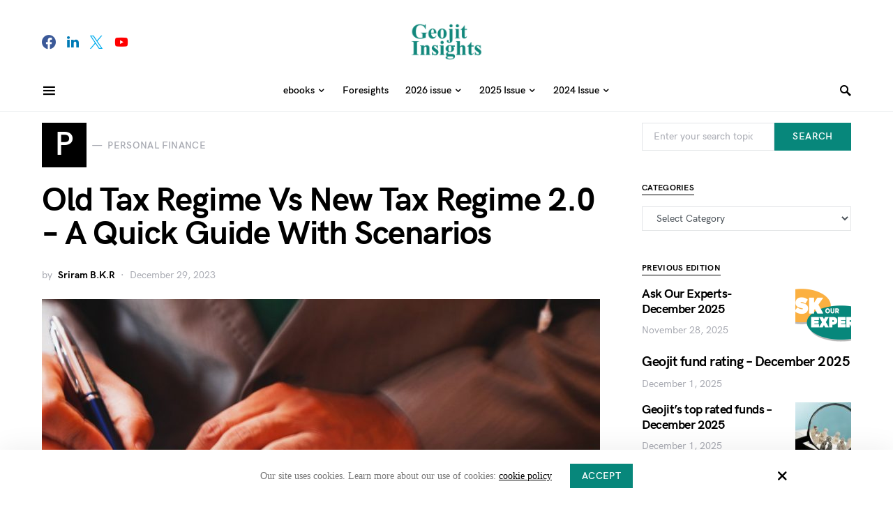

--- FILE ---
content_type: text/html; charset=UTF-8
request_url: https://insights.geojit.com/2023/12/29/old-tax-regime-vs-new-tax-regime-2-0-a-quick-guide-with-scenarios/
body_size: 172044
content:
<!doctype html>
<html lang="en-US">
<head>
	<meta charset="UTF-8" />
	<meta name="viewport" content="width=device-width, initial-scale=1" />
	<link rel="profile" href="https://gmpg.org/xfn/11" />
	<title>Old Tax Regime Vs New Tax Regime 2.0 – A Quick Guide With Scenarios &#8211; Geojit Insights</title>
<meta name='robots' content='max-image-preview:large' />
<link rel="alternate" type="application/rss+xml" title="Geojit Insights &raquo; Feed" href="https://insights.geojit.com/feed/" />
<link rel="alternate" type="application/rss+xml" title="Geojit Insights &raquo; Comments Feed" href="https://insights.geojit.com/comments/feed/" />
<link rel="alternate" type="application/rss+xml" title="Geojit Insights &raquo; Old Tax Regime Vs New Tax Regime 2.0 – A Quick Guide With Scenarios Comments Feed" href="https://insights.geojit.com/2023/12/29/old-tax-regime-vs-new-tax-regime-2-0-a-quick-guide-with-scenarios/feed/" />
		<!-- This site uses the Google Analytics by MonsterInsights plugin v9.2.2 - Using Analytics tracking - https://www.monsterinsights.com/ -->
							<script src="//www.googletagmanager.com/gtag/js?id=G-HQJYEL51VH"  data-cfasync="false" data-wpfc-render="false" async></script>
			<script data-cfasync="false" data-wpfc-render="false">
				var mi_version = '9.2.2';
				var mi_track_user = true;
				var mi_no_track_reason = '';
								var MonsterInsightsDefaultLocations = {"page_location":"https:\/\/insights.geojit.com\/2023\/12\/29\/old-tax-regime-vs-new-tax-regime-2-0-a-quick-guide-with-scenarios\/"};
				if ( typeof MonsterInsightsPrivacyGuardFilter === 'function' ) {
					var MonsterInsightsLocations = (typeof MonsterInsightsExcludeQuery === 'object') ? MonsterInsightsPrivacyGuardFilter( MonsterInsightsExcludeQuery ) : MonsterInsightsPrivacyGuardFilter( MonsterInsightsDefaultLocations );
				} else {
					var MonsterInsightsLocations = (typeof MonsterInsightsExcludeQuery === 'object') ? MonsterInsightsExcludeQuery : MonsterInsightsDefaultLocations;
				}

								var disableStrs = [
										'ga-disable-G-HQJYEL51VH',
									];

				/* Function to detect opted out users */
				function __gtagTrackerIsOptedOut() {
					for (var index = 0; index < disableStrs.length; index++) {
						if (document.cookie.indexOf(disableStrs[index] + '=true') > -1) {
							return true;
						}
					}

					return false;
				}

				/* Disable tracking if the opt-out cookie exists. */
				if (__gtagTrackerIsOptedOut()) {
					for (var index = 0; index < disableStrs.length; index++) {
						window[disableStrs[index]] = true;
					}
				}

				/* Opt-out function */
				function __gtagTrackerOptout() {
					for (var index = 0; index < disableStrs.length; index++) {
						document.cookie = disableStrs[index] + '=true; expires=Thu, 31 Dec 2099 23:59:59 UTC; path=/';
						window[disableStrs[index]] = true;
					}
				}

				if ('undefined' === typeof gaOptout) {
					function gaOptout() {
						__gtagTrackerOptout();
					}
				}
								window.dataLayer = window.dataLayer || [];

				window.MonsterInsightsDualTracker = {
					helpers: {},
					trackers: {},
				};
				if (mi_track_user) {
					function __gtagDataLayer() {
						dataLayer.push(arguments);
					}

					function __gtagTracker(type, name, parameters) {
						if (!parameters) {
							parameters = {};
						}

						if (parameters.send_to) {
							__gtagDataLayer.apply(null, arguments);
							return;
						}

						if (type === 'event') {
														parameters.send_to = monsterinsights_frontend.v4_id;
							var hookName = name;
							if (typeof parameters['event_category'] !== 'undefined') {
								hookName = parameters['event_category'] + ':' + name;
							}

							if (typeof MonsterInsightsDualTracker.trackers[hookName] !== 'undefined') {
								MonsterInsightsDualTracker.trackers[hookName](parameters);
							} else {
								__gtagDataLayer('event', name, parameters);
							}
							
						} else {
							__gtagDataLayer.apply(null, arguments);
						}
					}

					__gtagTracker('js', new Date());
					__gtagTracker('set', {
						'developer_id.dZGIzZG': true,
											});
					if ( MonsterInsightsLocations.page_location ) {
						__gtagTracker('set', MonsterInsightsLocations);
					}
										__gtagTracker('config', 'G-HQJYEL51VH', {"forceSSL":"true","link_attribution":"true"} );
															window.gtag = __gtagTracker;										(function () {
						/* https://developers.google.com/analytics/devguides/collection/analyticsjs/ */
						/* ga and __gaTracker compatibility shim. */
						var noopfn = function () {
							return null;
						};
						var newtracker = function () {
							return new Tracker();
						};
						var Tracker = function () {
							return null;
						};
						var p = Tracker.prototype;
						p.get = noopfn;
						p.set = noopfn;
						p.send = function () {
							var args = Array.prototype.slice.call(arguments);
							args.unshift('send');
							__gaTracker.apply(null, args);
						};
						var __gaTracker = function () {
							var len = arguments.length;
							if (len === 0) {
								return;
							}
							var f = arguments[len - 1];
							if (typeof f !== 'object' || f === null || typeof f.hitCallback !== 'function') {
								if ('send' === arguments[0]) {
									var hitConverted, hitObject = false, action;
									if ('event' === arguments[1]) {
										if ('undefined' !== typeof arguments[3]) {
											hitObject = {
												'eventAction': arguments[3],
												'eventCategory': arguments[2],
												'eventLabel': arguments[4],
												'value': arguments[5] ? arguments[5] : 1,
											}
										}
									}
									if ('pageview' === arguments[1]) {
										if ('undefined' !== typeof arguments[2]) {
											hitObject = {
												'eventAction': 'page_view',
												'page_path': arguments[2],
											}
										}
									}
									if (typeof arguments[2] === 'object') {
										hitObject = arguments[2];
									}
									if (typeof arguments[5] === 'object') {
										Object.assign(hitObject, arguments[5]);
									}
									if ('undefined' !== typeof arguments[1].hitType) {
										hitObject = arguments[1];
										if ('pageview' === hitObject.hitType) {
											hitObject.eventAction = 'page_view';
										}
									}
									if (hitObject) {
										action = 'timing' === arguments[1].hitType ? 'timing_complete' : hitObject.eventAction;
										hitConverted = mapArgs(hitObject);
										__gtagTracker('event', action, hitConverted);
									}
								}
								return;
							}

							function mapArgs(args) {
								var arg, hit = {};
								var gaMap = {
									'eventCategory': 'event_category',
									'eventAction': 'event_action',
									'eventLabel': 'event_label',
									'eventValue': 'event_value',
									'nonInteraction': 'non_interaction',
									'timingCategory': 'event_category',
									'timingVar': 'name',
									'timingValue': 'value',
									'timingLabel': 'event_label',
									'page': 'page_path',
									'location': 'page_location',
									'title': 'page_title',
									'referrer' : 'page_referrer',
								};
								for (arg in args) {
																		if (!(!args.hasOwnProperty(arg) || !gaMap.hasOwnProperty(arg))) {
										hit[gaMap[arg]] = args[arg];
									} else {
										hit[arg] = args[arg];
									}
								}
								return hit;
							}

							try {
								f.hitCallback();
							} catch (ex) {
							}
						};
						__gaTracker.create = newtracker;
						__gaTracker.getByName = newtracker;
						__gaTracker.getAll = function () {
							return [];
						};
						__gaTracker.remove = noopfn;
						__gaTracker.loaded = true;
						window['__gaTracker'] = __gaTracker;
					})();
									} else {
										console.log("");
					(function () {
						function __gtagTracker() {
							return null;
						}

						window['__gtagTracker'] = __gtagTracker;
						window['gtag'] = __gtagTracker;
					})();
									}
			</script>
				<!-- / Google Analytics by MonsterInsights -->
		<script>
window._wpemojiSettings = {"baseUrl":"https:\/\/s.w.org\/images\/core\/emoji\/15.0.3\/72x72\/","ext":".png","svgUrl":"https:\/\/s.w.org\/images\/core\/emoji\/15.0.3\/svg\/","svgExt":".svg","source":{"concatemoji":"https:\/\/insights.geojit.com\/wp-includes\/js\/wp-emoji-release.min.js?ver=6.7"}};
/*! This file is auto-generated */
!function(i,n){var o,s,e;function c(e){try{var t={supportTests:e,timestamp:(new Date).valueOf()};sessionStorage.setItem(o,JSON.stringify(t))}catch(e){}}function p(e,t,n){e.clearRect(0,0,e.canvas.width,e.canvas.height),e.fillText(t,0,0);var t=new Uint32Array(e.getImageData(0,0,e.canvas.width,e.canvas.height).data),r=(e.clearRect(0,0,e.canvas.width,e.canvas.height),e.fillText(n,0,0),new Uint32Array(e.getImageData(0,0,e.canvas.width,e.canvas.height).data));return t.every(function(e,t){return e===r[t]})}function u(e,t,n){switch(t){case"flag":return n(e,"\ud83c\udff3\ufe0f\u200d\u26a7\ufe0f","\ud83c\udff3\ufe0f\u200b\u26a7\ufe0f")?!1:!n(e,"\ud83c\uddfa\ud83c\uddf3","\ud83c\uddfa\u200b\ud83c\uddf3")&&!n(e,"\ud83c\udff4\udb40\udc67\udb40\udc62\udb40\udc65\udb40\udc6e\udb40\udc67\udb40\udc7f","\ud83c\udff4\u200b\udb40\udc67\u200b\udb40\udc62\u200b\udb40\udc65\u200b\udb40\udc6e\u200b\udb40\udc67\u200b\udb40\udc7f");case"emoji":return!n(e,"\ud83d\udc26\u200d\u2b1b","\ud83d\udc26\u200b\u2b1b")}return!1}function f(e,t,n){var r="undefined"!=typeof WorkerGlobalScope&&self instanceof WorkerGlobalScope?new OffscreenCanvas(300,150):i.createElement("canvas"),a=r.getContext("2d",{willReadFrequently:!0}),o=(a.textBaseline="top",a.font="600 32px Arial",{});return e.forEach(function(e){o[e]=t(a,e,n)}),o}function t(e){var t=i.createElement("script");t.src=e,t.defer=!0,i.head.appendChild(t)}"undefined"!=typeof Promise&&(o="wpEmojiSettingsSupports",s=["flag","emoji"],n.supports={everything:!0,everythingExceptFlag:!0},e=new Promise(function(e){i.addEventListener("DOMContentLoaded",e,{once:!0})}),new Promise(function(t){var n=function(){try{var e=JSON.parse(sessionStorage.getItem(o));if("object"==typeof e&&"number"==typeof e.timestamp&&(new Date).valueOf()<e.timestamp+604800&&"object"==typeof e.supportTests)return e.supportTests}catch(e){}return null}();if(!n){if("undefined"!=typeof Worker&&"undefined"!=typeof OffscreenCanvas&&"undefined"!=typeof URL&&URL.createObjectURL&&"undefined"!=typeof Blob)try{var e="postMessage("+f.toString()+"("+[JSON.stringify(s),u.toString(),p.toString()].join(",")+"));",r=new Blob([e],{type:"text/javascript"}),a=new Worker(URL.createObjectURL(r),{name:"wpTestEmojiSupports"});return void(a.onmessage=function(e){c(n=e.data),a.terminate(),t(n)})}catch(e){}c(n=f(s,u,p))}t(n)}).then(function(e){for(var t in e)n.supports[t]=e[t],n.supports.everything=n.supports.everything&&n.supports[t],"flag"!==t&&(n.supports.everythingExceptFlag=n.supports.everythingExceptFlag&&n.supports[t]);n.supports.everythingExceptFlag=n.supports.everythingExceptFlag&&!n.supports.flag,n.DOMReady=!1,n.readyCallback=function(){n.DOMReady=!0}}).then(function(){return e}).then(function(){var e;n.supports.everything||(n.readyCallback(),(e=n.source||{}).concatemoji?t(e.concatemoji):e.wpemoji&&e.twemoji&&(t(e.twemoji),t(e.wpemoji)))}))}((window,document),window._wpemojiSettings);
</script>
<link rel='alternate stylesheet' id='powerkit-icons-css' href='https://insights.geojit.com/wp-content/plugins/powerkit/assets/fonts/powerkit-icons.woff?ver=2.9.4' as='font' type='font/wof' crossorigin />
<link rel='stylesheet' id='powerkit-css' href='https://insights.geojit.com/wp-content/plugins/powerkit/assets/css/powerkit.css?ver=2.9.4' media='all' />
<style id='csco-theme-fonts-inline-css'>
@font-face {font-family: hg-grotesk;src: url('https://insights.geojit.com/wp-content/themes/squaretype/css/fonts/hg-grotesk-500.woff2') format('woff2'),url('https://insights.geojit.com/wp-content/themes/squaretype/css/fonts/hg-grotesk-500.woff') format('woff');font-weight: 500;font-display: swap;font-style: normal;}@font-face {font-family: hg-grotesk;src: url('https://insights.geojit.com/wp-content/themes/squaretype/css/fonts/hg-grotesk-600.woff2') format('woff2'),url('https://insights.geojit.com/wp-content/themes/squaretype/css/fonts/hg-grotesk-600.woff') format('woff');font-weight: 600;font-display: swap;font-style: normal;}@font-face {font-family: hg-grotesk;src: url('https://insights.geojit.com/wp-content/themes/squaretype/css/fonts/hg-grotesk-700.woff2') format('woff2'),url('https://insights.geojit.com/wp-content/themes/squaretype/css/fonts/hg-grotesk-700.woff') format('woff');font-weight: 700;font-display: swap;font-style: normal;}
</style>
<style id='wp-emoji-styles-inline-css'>

	img.wp-smiley, img.emoji {
		display: inline !important;
		border: none !important;
		box-shadow: none !important;
		height: 1em !important;
		width: 1em !important;
		margin: 0 0.07em !important;
		vertical-align: -0.1em !important;
		background: none !important;
		padding: 0 !important;
	}
</style>
<link rel='stylesheet' id='wp-block-library-css' href='https://insights.geojit.com/wp-includes/css/dist/block-library/style.min.css?ver=6.7' media='all' />
<style id='classic-theme-styles-inline-css'>
/*! This file is auto-generated */
.wp-block-button__link{color:#fff;background-color:#32373c;border-radius:9999px;box-shadow:none;text-decoration:none;padding:calc(.667em + 2px) calc(1.333em + 2px);font-size:1.125em}.wp-block-file__button{background:#32373c;color:#fff;text-decoration:none}
</style>
<style id='global-styles-inline-css'>
:root{--wp--preset--aspect-ratio--square: 1;--wp--preset--aspect-ratio--4-3: 4/3;--wp--preset--aspect-ratio--3-4: 3/4;--wp--preset--aspect-ratio--3-2: 3/2;--wp--preset--aspect-ratio--2-3: 2/3;--wp--preset--aspect-ratio--16-9: 16/9;--wp--preset--aspect-ratio--9-16: 9/16;--wp--preset--color--black: #000000;--wp--preset--color--cyan-bluish-gray: #abb8c3;--wp--preset--color--white: #ffffff;--wp--preset--color--pale-pink: #f78da7;--wp--preset--color--vivid-red: #cf2e2e;--wp--preset--color--luminous-vivid-orange: #ff6900;--wp--preset--color--luminous-vivid-amber: #fcb900;--wp--preset--color--light-green-cyan: #7bdcb5;--wp--preset--color--vivid-green-cyan: #00d084;--wp--preset--color--pale-cyan-blue: #8ed1fc;--wp--preset--color--vivid-cyan-blue: #0693e3;--wp--preset--color--vivid-purple: #9b51e0;--wp--preset--gradient--vivid-cyan-blue-to-vivid-purple: linear-gradient(135deg,rgba(6,147,227,1) 0%,rgb(155,81,224) 100%);--wp--preset--gradient--light-green-cyan-to-vivid-green-cyan: linear-gradient(135deg,rgb(122,220,180) 0%,rgb(0,208,130) 100%);--wp--preset--gradient--luminous-vivid-amber-to-luminous-vivid-orange: linear-gradient(135deg,rgba(252,185,0,1) 0%,rgba(255,105,0,1) 100%);--wp--preset--gradient--luminous-vivid-orange-to-vivid-red: linear-gradient(135deg,rgba(255,105,0,1) 0%,rgb(207,46,46) 100%);--wp--preset--gradient--very-light-gray-to-cyan-bluish-gray: linear-gradient(135deg,rgb(238,238,238) 0%,rgb(169,184,195) 100%);--wp--preset--gradient--cool-to-warm-spectrum: linear-gradient(135deg,rgb(74,234,220) 0%,rgb(151,120,209) 20%,rgb(207,42,186) 40%,rgb(238,44,130) 60%,rgb(251,105,98) 80%,rgb(254,248,76) 100%);--wp--preset--gradient--blush-light-purple: linear-gradient(135deg,rgb(255,206,236) 0%,rgb(152,150,240) 100%);--wp--preset--gradient--blush-bordeaux: linear-gradient(135deg,rgb(254,205,165) 0%,rgb(254,45,45) 50%,rgb(107,0,62) 100%);--wp--preset--gradient--luminous-dusk: linear-gradient(135deg,rgb(255,203,112) 0%,rgb(199,81,192) 50%,rgb(65,88,208) 100%);--wp--preset--gradient--pale-ocean: linear-gradient(135deg,rgb(255,245,203) 0%,rgb(182,227,212) 50%,rgb(51,167,181) 100%);--wp--preset--gradient--electric-grass: linear-gradient(135deg,rgb(202,248,128) 0%,rgb(113,206,126) 100%);--wp--preset--gradient--midnight: linear-gradient(135deg,rgb(2,3,129) 0%,rgb(40,116,252) 100%);--wp--preset--font-size--small: 13px;--wp--preset--font-size--medium: 20px;--wp--preset--font-size--large: 36px;--wp--preset--font-size--x-large: 42px;--wp--preset--spacing--20: 0.44rem;--wp--preset--spacing--30: 0.67rem;--wp--preset--spacing--40: 1rem;--wp--preset--spacing--50: 1.5rem;--wp--preset--spacing--60: 2.25rem;--wp--preset--spacing--70: 3.38rem;--wp--preset--spacing--80: 5.06rem;--wp--preset--shadow--natural: 6px 6px 9px rgba(0, 0, 0, 0.2);--wp--preset--shadow--deep: 12px 12px 50px rgba(0, 0, 0, 0.4);--wp--preset--shadow--sharp: 6px 6px 0px rgba(0, 0, 0, 0.2);--wp--preset--shadow--outlined: 6px 6px 0px -3px rgba(255, 255, 255, 1), 6px 6px rgba(0, 0, 0, 1);--wp--preset--shadow--crisp: 6px 6px 0px rgba(0, 0, 0, 1);}:where(.is-layout-flex){gap: 0.5em;}:where(.is-layout-grid){gap: 0.5em;}body .is-layout-flex{display: flex;}.is-layout-flex{flex-wrap: wrap;align-items: center;}.is-layout-flex > :is(*, div){margin: 0;}body .is-layout-grid{display: grid;}.is-layout-grid > :is(*, div){margin: 0;}:where(.wp-block-columns.is-layout-flex){gap: 2em;}:where(.wp-block-columns.is-layout-grid){gap: 2em;}:where(.wp-block-post-template.is-layout-flex){gap: 1.25em;}:where(.wp-block-post-template.is-layout-grid){gap: 1.25em;}.has-black-color{color: var(--wp--preset--color--black) !important;}.has-cyan-bluish-gray-color{color: var(--wp--preset--color--cyan-bluish-gray) !important;}.has-white-color{color: var(--wp--preset--color--white) !important;}.has-pale-pink-color{color: var(--wp--preset--color--pale-pink) !important;}.has-vivid-red-color{color: var(--wp--preset--color--vivid-red) !important;}.has-luminous-vivid-orange-color{color: var(--wp--preset--color--luminous-vivid-orange) !important;}.has-luminous-vivid-amber-color{color: var(--wp--preset--color--luminous-vivid-amber) !important;}.has-light-green-cyan-color{color: var(--wp--preset--color--light-green-cyan) !important;}.has-vivid-green-cyan-color{color: var(--wp--preset--color--vivid-green-cyan) !important;}.has-pale-cyan-blue-color{color: var(--wp--preset--color--pale-cyan-blue) !important;}.has-vivid-cyan-blue-color{color: var(--wp--preset--color--vivid-cyan-blue) !important;}.has-vivid-purple-color{color: var(--wp--preset--color--vivid-purple) !important;}.has-black-background-color{background-color: var(--wp--preset--color--black) !important;}.has-cyan-bluish-gray-background-color{background-color: var(--wp--preset--color--cyan-bluish-gray) !important;}.has-white-background-color{background-color: var(--wp--preset--color--white) !important;}.has-pale-pink-background-color{background-color: var(--wp--preset--color--pale-pink) !important;}.has-vivid-red-background-color{background-color: var(--wp--preset--color--vivid-red) !important;}.has-luminous-vivid-orange-background-color{background-color: var(--wp--preset--color--luminous-vivid-orange) !important;}.has-luminous-vivid-amber-background-color{background-color: var(--wp--preset--color--luminous-vivid-amber) !important;}.has-light-green-cyan-background-color{background-color: var(--wp--preset--color--light-green-cyan) !important;}.has-vivid-green-cyan-background-color{background-color: var(--wp--preset--color--vivid-green-cyan) !important;}.has-pale-cyan-blue-background-color{background-color: var(--wp--preset--color--pale-cyan-blue) !important;}.has-vivid-cyan-blue-background-color{background-color: var(--wp--preset--color--vivid-cyan-blue) !important;}.has-vivid-purple-background-color{background-color: var(--wp--preset--color--vivid-purple) !important;}.has-black-border-color{border-color: var(--wp--preset--color--black) !important;}.has-cyan-bluish-gray-border-color{border-color: var(--wp--preset--color--cyan-bluish-gray) !important;}.has-white-border-color{border-color: var(--wp--preset--color--white) !important;}.has-pale-pink-border-color{border-color: var(--wp--preset--color--pale-pink) !important;}.has-vivid-red-border-color{border-color: var(--wp--preset--color--vivid-red) !important;}.has-luminous-vivid-orange-border-color{border-color: var(--wp--preset--color--luminous-vivid-orange) !important;}.has-luminous-vivid-amber-border-color{border-color: var(--wp--preset--color--luminous-vivid-amber) !important;}.has-light-green-cyan-border-color{border-color: var(--wp--preset--color--light-green-cyan) !important;}.has-vivid-green-cyan-border-color{border-color: var(--wp--preset--color--vivid-green-cyan) !important;}.has-pale-cyan-blue-border-color{border-color: var(--wp--preset--color--pale-cyan-blue) !important;}.has-vivid-cyan-blue-border-color{border-color: var(--wp--preset--color--vivid-cyan-blue) !important;}.has-vivid-purple-border-color{border-color: var(--wp--preset--color--vivid-purple) !important;}.has-vivid-cyan-blue-to-vivid-purple-gradient-background{background: var(--wp--preset--gradient--vivid-cyan-blue-to-vivid-purple) !important;}.has-light-green-cyan-to-vivid-green-cyan-gradient-background{background: var(--wp--preset--gradient--light-green-cyan-to-vivid-green-cyan) !important;}.has-luminous-vivid-amber-to-luminous-vivid-orange-gradient-background{background: var(--wp--preset--gradient--luminous-vivid-amber-to-luminous-vivid-orange) !important;}.has-luminous-vivid-orange-to-vivid-red-gradient-background{background: var(--wp--preset--gradient--luminous-vivid-orange-to-vivid-red) !important;}.has-very-light-gray-to-cyan-bluish-gray-gradient-background{background: var(--wp--preset--gradient--very-light-gray-to-cyan-bluish-gray) !important;}.has-cool-to-warm-spectrum-gradient-background{background: var(--wp--preset--gradient--cool-to-warm-spectrum) !important;}.has-blush-light-purple-gradient-background{background: var(--wp--preset--gradient--blush-light-purple) !important;}.has-blush-bordeaux-gradient-background{background: var(--wp--preset--gradient--blush-bordeaux) !important;}.has-luminous-dusk-gradient-background{background: var(--wp--preset--gradient--luminous-dusk) !important;}.has-pale-ocean-gradient-background{background: var(--wp--preset--gradient--pale-ocean) !important;}.has-electric-grass-gradient-background{background: var(--wp--preset--gradient--electric-grass) !important;}.has-midnight-gradient-background{background: var(--wp--preset--gradient--midnight) !important;}.has-small-font-size{font-size: var(--wp--preset--font-size--small) !important;}.has-medium-font-size{font-size: var(--wp--preset--font-size--medium) !important;}.has-large-font-size{font-size: var(--wp--preset--font-size--large) !important;}.has-x-large-font-size{font-size: var(--wp--preset--font-size--x-large) !important;}
:where(.wp-block-post-template.is-layout-flex){gap: 1.25em;}:where(.wp-block-post-template.is-layout-grid){gap: 1.25em;}
:where(.wp-block-columns.is-layout-flex){gap: 2em;}:where(.wp-block-columns.is-layout-grid){gap: 2em;}
:root :where(.wp-block-pullquote){font-size: 1.5em;line-height: 1.6;}
</style>
<link rel='stylesheet' id='absolute-reviews-css' href='https://insights.geojit.com/wp-content/plugins/absolute-reviews/public/css/absolute-reviews-public.css?ver=1.1.4' media='all' />
<link rel='stylesheet' id='advanced-popups-css' href='https://insights.geojit.com/wp-content/plugins/advanced-popups/public/css/advanced-popups-public.css?ver=1.2.0' media='all' />
<link rel='stylesheet' id='better-recent-comments-css' href='https://insights.geojit.com/wp-content/plugins/better-recent-comments/assets/css/better-recent-comments.min.css?ver=6.7' media='all' />
<link rel='stylesheet' id='powerkit-author-box-css' href='https://insights.geojit.com/wp-content/plugins/powerkit/modules/author-box/public/css/public-powerkit-author-box.css?ver=2.9.4' media='all' />
<link rel='stylesheet' id='powerkit-basic-elements-css' href='https://insights.geojit.com/wp-content/plugins/powerkit/modules/basic-elements/public/css/public-powerkit-basic-elements.css?ver=2.9.4' media='screen' />
<link rel='stylesheet' id='powerkit-coming-soon-css' href='https://insights.geojit.com/wp-content/plugins/powerkit/modules/coming-soon/public/css/public-powerkit-coming-soon.css?ver=2.9.4' media='all' />
<link rel='stylesheet' id='powerkit-content-formatting-css' href='https://insights.geojit.com/wp-content/plugins/powerkit/modules/content-formatting/public/css/public-powerkit-content-formatting.css?ver=2.9.4' media='all' />
<link rel='stylesheet' id='powerkit-сontributors-css' href='https://insights.geojit.com/wp-content/plugins/powerkit/modules/contributors/public/css/public-powerkit-contributors.css?ver=2.9.4' media='all' />
<link rel='stylesheet' id='powerkit-facebook-css' href='https://insights.geojit.com/wp-content/plugins/powerkit/modules/facebook/public/css/public-powerkit-facebook.css?ver=2.9.4' media='all' />
<link rel='stylesheet' id='powerkit-featured-categories-css' href='https://insights.geojit.com/wp-content/plugins/powerkit/modules/featured-categories/public/css/public-powerkit-featured-categories.css?ver=2.9.4' media='all' />
<link rel='stylesheet' id='powerkit-inline-posts-css' href='https://insights.geojit.com/wp-content/plugins/powerkit/modules/inline-posts/public/css/public-powerkit-inline-posts.css?ver=2.9.4' media='all' />
<link rel='stylesheet' id='powerkit-instagram-css' href='https://insights.geojit.com/wp-content/plugins/powerkit/modules/instagram/public/css/public-powerkit-instagram.css?ver=2.9.4' media='all' />
<link rel='stylesheet' id='powerkit-justified-gallery-css' href='https://insights.geojit.com/wp-content/plugins/powerkit/modules/justified-gallery/public/css/public-powerkit-justified-gallery.css?ver=2.9.4' media='all' />
<link rel='stylesheet' id='glightbox-css' href='https://insights.geojit.com/wp-content/plugins/powerkit/modules/lightbox/public/css/glightbox.min.css?ver=2.9.4' media='all' />
<link rel='stylesheet' id='powerkit-lightbox-css' href='https://insights.geojit.com/wp-content/plugins/powerkit/modules/lightbox/public/css/public-powerkit-lightbox.css?ver=2.9.4' media='all' />
<link rel='stylesheet' id='powerkit-opt-in-forms-css' href='https://insights.geojit.com/wp-content/plugins/powerkit/modules/opt-in-forms/public/css/public-powerkit-opt-in-forms.css?ver=2.9.4' media='all' />
<link rel='stylesheet' id='powerkit-pinterest-css' href='https://insights.geojit.com/wp-content/plugins/powerkit/modules/pinterest/public/css/public-powerkit-pinterest.css?ver=2.9.4' media='all' />
<link rel='stylesheet' id='powerkit-scroll-to-top-css' href='https://insights.geojit.com/wp-content/plugins/powerkit/modules/scroll-to-top/public/css/public-powerkit-scroll-to-top.css?ver=2.9.4' media='all' />
<link rel='stylesheet' id='powerkit-share-buttons-css' href='https://insights.geojit.com/wp-content/plugins/powerkit/modules/share-buttons/public/css/public-powerkit-share-buttons.css?ver=2.9.4' media='all' />
<link rel='stylesheet' id='powerkit-slider-gallery-css' href='https://insights.geojit.com/wp-content/plugins/powerkit/modules/slider-gallery/public/css/public-powerkit-slider-gallery.css?ver=2.9.4' media='all' />
<link rel='stylesheet' id='powerkit-social-links-css' href='https://insights.geojit.com/wp-content/plugins/powerkit/modules/social-links/public/css/public-powerkit-social-links.css?ver=2.9.4' media='all' />
<link rel='stylesheet' id='powerkit-table-of-contents-css' href='https://insights.geojit.com/wp-content/plugins/powerkit/modules/table-of-contents/public/css/public-powerkit-table-of-contents.css?ver=2.9.4' media='all' />
<link rel='stylesheet' id='powerkit-twitter-css' href='https://insights.geojit.com/wp-content/plugins/powerkit/modules/twitter/public/css/public-powerkit-twitter.css?ver=2.9.4' media='all' />
<link rel='stylesheet' id='powerkit-widget-about-css' href='https://insights.geojit.com/wp-content/plugins/powerkit/modules/widget-about/public/css/public-powerkit-widget-about.css?ver=2.9.4' media='all' />
<link rel='stylesheet' id='csco-styles-css' href='https://insights.geojit.com/wp-content/themes/squaretype/style.css?ver=2.1.1' media='all' />
<style id='csco-styles-inline-css'>
.searchwp-live-search-no-min-chars:after { content: "Continue typing" }
a:hover, .entry-content a, .must-log-in a, blockquote:before, .cs-bg-dark .pk-social-links-scheme-bold:not(.pk-social-links-scheme-light-rounded) .pk-social-links-link .pk-social-links-icon, .subscribe-title{color:#07877b;}button, input[type="button"], input[type="reset"], input[type="submit"], .button, article .cs-overlay .post-categories a:hover, .post-prev-next .link-arrow, .post-format-icon > a, .cs-list-articles > li > a:hover:before, .pk-bg-primary, .pk-button-primary, .pk-badge-primary, h2.pk-heading-numbered:before, .cs-video-tools-default .cs-player-control:hover, .cs-bg-dark .pk-social-links-scheme-light-rounded .pk-social-links-link:hover .pk-social-links-icon, .footer-instagram .pk-instagram-username, .post-sidebar-shares .pk-share-buttons-link .pk-share-buttons-count, .wp-block-button .wp-block-button__link:not(.has-background), h2.is-style-cnvs-heading-numbered:before, .pk-featured-categories-vertical-list .pk-featured-count, .cnvs-block-posts-sidebar .cnvs-post-number, .adp-popup-type-notification-box .adp-popup-button, .adp-popup-type-notification-bar .adp-popup-button{background-color:#07877b;}.cs-overlay-background:after, .cs-overlay-hover:hover .cs-overlay-background:after, .cs-overlay-hover:focus .cs-overlay-background:after, .cs-hero .hero-list .cs-post-thumbnail:hover a:after, .gallery-type-justified .gallery-item > .caption, .pk-zoom-icon-popup:after, .pk-widget-posts .pk-post-thumbnail:hover a:after{background-color:rgba(10,10,10,0.33);}.header-large .navbar-topbar{background-color:#FFFFFF;}.navbar-primary, .offcanvas-header{background-color:#FFFFFF;}.navbar-nav > .menu-item > a .pk-badge:after{border-color:#FFFFFF;}.navbar-nav .menu-item:not(.cs-mega-menu) .sub-menu, .navbar-nav .cs-mega-menu-has-categories .cs-mm-categories, .navbar-primary .navbar-dropdown-container{background-color:#ffffff;}.navbar-nav > li.menu-item-has-children > .sub-menu:after, .navbar-primary .navbar-dropdown-container:after{border-bottom-color:#ffffff;}button, input[type="button"], input[type="reset"], input[type="submit"], .wp-block-button:not(.is-style-squared) .wp-block-button__link, .button, .pk-button, .pk-scroll-to-top, .cs-overlay .post-categories a, .site-search [type="search"], .subcategories .cs-nav-link, .post-header .pk-share-buttons-wrap .pk-share-buttons-link, .pk-dropcap-borders:first-letter, .pk-dropcap-bg-inverse:first-letter, .pk-dropcap-bg-light:first-letter, .widget-area .pk-subscribe-with-name input[type="text"], .widget-area .pk-subscribe-with-name button, .widget-area .pk-subscribe-with-bg input[type="text"], .widget-area .pk-subscribe-with-bg button, .footer-instagram .instagram-username, .adp-popup-type-notification-box .adp-popup-button, .adp-popup-type-notification-bar .adp-popup-button{border-radius:0;}.cs-input-group input[type="search"], .pk-subscribe-form-wrap input[type="text"]:first-child{border-top-left-radius:0;border-bottom-left-radius:0;}.navbar-nav .sub-menu{border-radius:0;}.post-media figure, .entry-thumbnail, .cs-post-thumbnail, .pk-overlay-thumbnail, .pk-post-thumbnail, .cs-hero-layout-boxed{border-radius:0;}.meta-category .char{border-radius:0;}body{font-family:Lato;font-size:1rem;font-weight:400;letter-spacing:0px;}.cs-font-primary, button, .button, input[type="button"], input[type="reset"], input[type="submit"], .no-comments, .text-action, .archive-wrap .more-link, .share-total, .nav-links, .comment-reply-link, .post-tags .title-tags, .post-sidebar-tags a, .meta-category a, .read-more, .post-prev-next .link-text, .navigation.pagination .nav-links > span, .navigation.pagination .nav-links > a, .subcategories .cs-nav-link, .widget_categories ul li a, .entry-meta-details .pk-share-buttons-count, .entry-meta-details .pk-share-buttons-label, .pk-font-primary, .navbar-dropdown-btn-follow, .footer-instagram .instagram-username, .navbar-follow-instagram .navbar-follow-text, .navbar-follow-youtube .navbar-follow-text, .navbar-follow-facebook .navbar-follow-text, .pk-twitter-counters .number, .pk-instagram-counters .number, .navbar-follow .navbar-follow-counters .number, .footer-instagram .pk-instagram-username{font-family:hg-grotesk,-apple-system, BlinkMacSystemFont, "Segoe UI", Roboto, "Helvetica Neue", Arial, sans-serif, "Apple Color Emoji", "Segoe UI Emoji", "Segoe UI Symbol", "Noto Color Emoji";font-size:0.875rem;font-weight:600;letter-spacing:0.025em;text-transform:uppercase;}.wp-block-button .wp-block-button__link, .abr-review-item .abr-review-name{font-family:hg-grotesk,-apple-system, BlinkMacSystemFont, "Segoe UI", Roboto, "Helvetica Neue", Arial, sans-serif, "Apple Color Emoji", "Segoe UI Emoji", "Segoe UI Symbol", "Noto Color Emoji";font-size:0.875rem;font-weight:600;letter-spacing:0.025em;text-transform:uppercase;}input[type="text"], input[type="email"], input[type="url"], input[type="password"], input[type="search"], input[type="number"], input[type="tel"], input[type="range"], input[type="date"], input[type="month"], input[type="week"], input[type="time"], input[type="datetime"], input[type="datetime-local"], input[type="color"], select, textarea, label, .cs-font-secondary, .post-meta, .archive-count, .page-subtitle, .site-description, figcaption, .post-tags a, .tagcloud a, .wp-block-image figcaption, .wp-block-audio figcaption, .wp-block-embed figcaption, .wp-block-pullquote cite, .wp-block-pullquote footer, .wp-block-pullquote .wp-block-pullquote__citation, .post-format-icon, .comment-metadata, .says, .logged-in-as, .must-log-in, .wp-caption-text, .widget_rss ul li .rss-date, blockquote cite, .wp-block-quote cite, div[class*="meta-"], span[class*="meta-"], .navbar-brand .tagline, small, .post-sidebar-shares .total-shares, .cs-breadcrumbs, .cs-homepage-category-count, .navbar-follow-counters, .searchwp-live-search-no-results em, .searchwp-live-search-no-min-chars:after, .pk-font-secondary, .pk-instagram-counters, .pk-twitter-counters, .footer-copyright, .pk-instagram-item .pk-instagram-data .pk-meta, .navbar-follow-button .navbar-follow-text, .archive-timeline .entry-date, .archive-wrap .archive-timeline .entry-date span, .cs-video-tools-large .cs-tooltip, .abr-badge-primary{font-family:hg-grotesk,-apple-system, BlinkMacSystemFont, "Segoe UI", Roboto, "Helvetica Neue", Arial, sans-serif, "Apple Color Emoji", "Segoe UI Emoji", "Segoe UI Symbol", "Noto Color Emoji";font-size:0.875rem;font-weight:500;text-transform:none;}.meta-category a .char{font-family:hg-grotesk,-apple-system, BlinkMacSystemFont, "Segoe UI", Roboto, "Helvetica Neue", Arial, sans-serif, "Apple Color Emoji", "Segoe UI Emoji", "Segoe UI Symbol", "Noto Color Emoji";font-weight:600;text-transform:uppercase;}.entry-excerpt{font-size:1rem;line-height:1.5;}.entry-content{font-family:inherit;font-size:1rem;letter-spacing:inherit;}.site-title{font-family:hg-grotesk,-apple-system, BlinkMacSystemFont, "Segoe UI", Roboto, "Helvetica Neue", Arial, sans-serif, "Apple Color Emoji", "Segoe UI Emoji", "Segoe UI Symbol", "Noto Color Emoji";font-size:1.875rem;font-weight:700;text-transform:none;}.large-title{font-family:hg-grotesk,-apple-system, BlinkMacSystemFont, "Segoe UI", Roboto, "Helvetica Neue", Arial, sans-serif, "Apple Color Emoji", "Segoe UI Emoji", "Segoe UI Symbol", "Noto Color Emoji";font-size:1.875rem;font-weight:700;text-transform:none;}.footer-title{font-family:hg-grotesk,-apple-system, BlinkMacSystemFont, "Segoe UI", Roboto, "Helvetica Neue", Arial, sans-serif, "Apple Color Emoji", "Segoe UI Emoji", "Segoe UI Symbol", "Noto Color Emoji";font-size:1.875rem;font-weight:700;text-transform:none;}h1, h2, h3, h4, h5, h6, .h1, .h2, .h3, .h4, .h5, .h6, .comment-author .fn, blockquote, .pk-font-heading, .post-sidebar-date .reader-text, .wp-block-quote, .wp-block-cover .wp-block-cover-image-text, .wp-block-cover .wp-block-cover-text, .wp-block-cover h2, .wp-block-cover-image .wp-block-cover-image-text, .wp-block-cover-image .wp-block-cover-text, .wp-block-cover-image h2, .wp-block-pullquote p, p.has-drop-cap:not(:focus):first-letter, .pk-font-heading, .cnvs-block-tabs .cnvs-block-tabs-button a{font-family:hg-grotesk,-apple-system, BlinkMacSystemFont, "Segoe UI", Roboto, "Helvetica Neue", Arial, sans-serif, "Apple Color Emoji", "Segoe UI Emoji", "Segoe UI Symbol", "Noto Color Emoji";font-weight:700;letter-spacing:-0.025em;text-transform:none;}.title-block, .pk-font-block, .pk-widget-contributors .pk-author-posts > h6, .cnvs-block-section-heading{font-family:hg-grotesk,-apple-system, BlinkMacSystemFont, "Segoe UI", Roboto, "Helvetica Neue", Arial, sans-serif, "Apple Color Emoji", "Segoe UI Emoji", "Segoe UI Symbol", "Noto Color Emoji";font-size:0.75rem;font-weight:700;letter-spacing:0.025em;text-transform:uppercase;color:#000000;}.navbar-nav > li > a, .cs-mega-menu-child > a, .widget_archive li, .widget_categories li, .widget_meta li a, .widget_nav_menu .menu > li > a, .widget_pages .page_item a{font-family:hg-grotesk,-apple-system, BlinkMacSystemFont, "Segoe UI", Roboto, "Helvetica Neue", Arial, sans-serif, "Apple Color Emoji", "Segoe UI Emoji", "Segoe UI Symbol", "Noto Color Emoji";font-size:0.875rem;font-weight:600;text-transform:none;}.navbar-nav .sub-menu > li > a, .widget_categories .children li a, .widget_nav_menu .sub-menu > li > a{font-family:hg-grotesk,-apple-system, BlinkMacSystemFont, "Segoe UI", Roboto, "Helvetica Neue", Arial, sans-serif, "Apple Color Emoji", "Segoe UI Emoji", "Segoe UI Symbol", "Noto Color Emoji";font-size:0.875rem;font-weight:600;text-transform:none;}.navbar-topbar .navbar-wrap{min-height:100px;}.navbar-primary .navbar-wrap, .navbar-primary .navbar-content{height:60px;}.offcanvas-header{flex:0 0 60px;}.post-sidebar-shares{top:calc( 60px + 20px );}.admin-bar .post-sidebar-shares{top:calc( 60px + 52px );}.header-large .post-sidebar-shares{top:calc( 60px * 2 + 52px );}.header-large.admin-bar .post-sidebar-shares{top:calc( 60px * 2 + 52px );}.footer-subscribe .pk-subscribe-form-wrap .pk-title{font-family:hg-grotesk,-apple-system, BlinkMacSystemFont, "Segoe UI", Roboto, "Helvetica Neue", Arial, sans-serif, "Apple Color Emoji", "Segoe UI Emoji", "Segoe UI Symbol", "Noto Color Emoji";font-size:3.75rem;font-weight:700;letter-spacing:-0.025em;line-height:1;text-transform:none;}.cs-hero-layout .cs-overlay-background:after{background-color:rgba(0,0,0,0.13);}.cs-hero-layout .hero-list{background-color:rgba(255,255,255,0.86);}@media (max-width: 599px){.pk-subscribe-with-name input[type="text"], .pk-subscribe-with-bg input[type="text"]{border-radius:0;}}
</style>
<link rel='stylesheet' id='searchwp-forms-css' href='https://insights.geojit.com/wp-content/plugins/searchwp-live-ajax-search/assets/styles/frontend/search-forms.css?ver=1.8.3' media='all' />
<link rel='stylesheet' id='searchwp-live-search-css' href='https://insights.geojit.com/wp-content/plugins/searchwp-live-ajax-search/assets/styles/style.css?ver=1.8.3' media='all' />
<style id='searchwp-live-search-inline-css'>
.searchwp-live-search-result .searchwp-live-search-result--title a {
  font-size: 16px;
}
.searchwp-live-search-result .searchwp-live-search-result--price {
  font-size: 14px;
}
.searchwp-live-search-result .searchwp-live-search-result--add-to-cart .button {
  font-size: 14px;
}

</style>
<link rel='stylesheet' id='csco_child_css-css' href='https://insights.geojit.com/wp-content/themes/squaretype-child/style.css?ver=1.0.0' media='all' />
<script src="https://insights.geojit.com/wp-content/plugins/google-analytics-for-wordpress/assets/js/frontend-gtag.js?ver=9.2.2" id="monsterinsights-frontend-script-js" async data-wp-strategy="async"></script>
<script data-cfasync="false" data-wpfc-render="false" id='monsterinsights-frontend-script-js-extra'>var monsterinsights_frontend = {"js_events_tracking":"true","download_extensions":"doc,pdf,ppt,zip,xls,docx,pptx,xlsx","inbound_paths":"[{\"path\":\"\\\/go\\\/\",\"label\":\"affiliate\"},{\"path\":\"\\\/recommend\\\/\",\"label\":\"affiliate\"}]","home_url":"https:\/\/insights.geojit.com","hash_tracking":"false","v4_id":"G-HQJYEL51VH"};</script>
<script src="https://insights.geojit.com/wp-includes/js/jquery/jquery.min.js?ver=3.7.1" id="jquery-core-js"></script>
<script src="https://insights.geojit.com/wp-includes/js/jquery/jquery-migrate.min.js?ver=3.4.1" id="jquery-migrate-js"></script>
<script src="https://insights.geojit.com/wp-content/plugins/advanced-popups/public/js/advanced-popups-public.js?ver=1.2.0" id="advanced-popups-js"></script>
<link rel="https://api.w.org/" href="https://insights.geojit.com/wp-json/" /><link rel="alternate" title="JSON" type="application/json" href="https://insights.geojit.com/wp-json/wp/v2/posts/19843" /><link rel="EditURI" type="application/rsd+xml" title="RSD" href="https://insights.geojit.com/xmlrpc.php?rsd" />
<meta name="generator" content="WordPress 6.7" />
<link rel="canonical" href="https://insights.geojit.com/2023/12/29/old-tax-regime-vs-new-tax-regime-2-0-a-quick-guide-with-scenarios/" />
<link rel='shortlink' href='https://insights.geojit.com/?p=19843' />
<link rel="alternate" title="oEmbed (JSON)" type="application/json+oembed" href="https://insights.geojit.com/wp-json/oembed/1.0/embed?url=https%3A%2F%2Finsights.geojit.com%2F2023%2F12%2F29%2Fold-tax-regime-vs-new-tax-regime-2-0-a-quick-guide-with-scenarios%2F" />
<link rel="alternate" title="oEmbed (XML)" type="text/xml+oembed" href="https://insights.geojit.com/wp-json/oembed/1.0/embed?url=https%3A%2F%2Finsights.geojit.com%2F2023%2F12%2F29%2Fold-tax-regime-vs-new-tax-regime-2-0-a-quick-guide-with-scenarios%2F&#038;format=xml" />
		<link rel="preload" href="https://insights.geojit.com/wp-content/plugins/absolute-reviews/fonts/absolute-reviews-icons.woff" as="font" type="font/woff" crossorigin>
				<link rel="preload" href="https://insights.geojit.com/wp-content/plugins/advanced-popups/fonts/advanced-popups-icons.woff" as="font" type="font/woff" crossorigin>
		<link rel="icon" href="https://insights.geojit.com/wp-content/uploads/2020/12/favicon.ico" sizes="32x32" />
<link rel="icon" href="https://insights.geojit.com/wp-content/uploads/2020/12/favicon.ico" sizes="192x192" />
<link rel="apple-touch-icon" href="https://insights.geojit.com/wp-content/uploads/2020/12/favicon.ico" />
<meta name="msapplication-TileImage" content="https://insights.geojit.com/wp-content/uploads/2020/12/favicon.ico" />
		<style id="wp-custom-css">
			.navbar-brand img {
    height: 100%;
    width: 100%;
}
.navbar-brand {
    height: 40px;
    width: 140px;
}
.widget.categories-2.widget_categories ul.children, .widget.categories-3.widget_categories ul.children {
    display: none !important;
}
.adp-popup-type-content .adp-popup-content{
	padding: 35px 35px 45px 35px;
}
.post-archive.recommended-box {
    padding: 50px 0 50px 0px;
}

.entry-meta {
    display: none;
}
.footer-subscribe {
    display: none !important;
}
a.button.navbar-follow-btn {
    display: none;
}		</style>
			<!-- Google Tag Manager -->
	<script>(function(w,d,s,l,i){w[l]=w[l]||[];w[l].push({'gtm.start':

														  new Date().getTime(),event:'gtm.js'});var f=d.getElementsByTagName(s)[0],

			j=d.createElement(s),dl=l!='dataLayer'?'&l='+l:'';j.async=true;j.src=

				'https://www.googletagmanager.com/gtm.js?id='+i+dl;f.parentNode.insertBefore(j,f);

								})(window,document,'script','dataLayer','GTM-TLNR38G');</script>

	<!-- End Google Tag Manager -->
</head>

<body class="post-template-default single single-post postid-19843 single-format-standard wp-embed-responsive cs-page-layout-right header-large navbar-width-boxed navbar-alignment-left navbar-sticky-enabled navbar-smart-enabled sticky-sidebar-enabled stick-to-bottom block-align-enabled">
	<!-- Google Tag Manager (noscript) -->

	<noscript><iframe src="https://www.googletagmanager.com/ns.html?id=GTM-TLNR38G"

					  height="0" width="0" style="display:none;visibility:hidden"></iframe></noscript>

	<!-- End Google Tag Manager (noscript) -->



	<div class="site-overlay"></div>

	<div class="offcanvas">

		<div class="offcanvas-header">

			
			<nav class="navbar navbar-offcanvas">

									<a class="offcanvas-brand site-title" href="https://insights.geojit.com/" rel="home">Geojit Insights</a>
					
				<button type="button" class="toggle-offcanvas">
					<i class="cs-icon cs-icon-x"></i>
				</button>

			</nav>

			
		</div>

		<aside class="offcanvas-sidebar">
			<div class="offcanvas-inner widget-area">
				<div class="widget widget_nav_menu cs-d-lg-none"><div class="menu-primary-container"><ul id="menu-primary" class="menu"><li id="menu-item-19168" class="menu-item menu-item-type-custom menu-item-object-custom menu-item-has-children menu-item-19168"><a href="https://insights.geojit.com/ebooks/october-2022/">ebooks</a>
<ul class="sub-menu">
	<li id="menu-item-23662" class="menu-item menu-item-type-post_type menu-item-object-3d-flip-book menu-item-23662"><a href="https://insights.geojit.com/ebooks/january-2026/">January 2026</a></li>
	<li id="menu-item-23528" class="menu-item menu-item-type-post_type menu-item-object-3d-flip-book menu-item-23528"><a href="https://insights.geojit.com/ebooks/december-2025/">December 2025</a></li>
	<li id="menu-item-23303" class="menu-item menu-item-type-post_type menu-item-object-3d-flip-book menu-item-23303"><a href="https://insights.geojit.com/ebooks/november-2025/">November 2025</a></li>
	<li id="menu-item-23296" class="menu-item menu-item-type-custom menu-item-object-custom menu-item-23296"><a href="https://insights.geojit.com/ebooks/october-2025/">October 2025</a></li>
	<li id="menu-item-23164" class="menu-item menu-item-type-post_type menu-item-object-3d-flip-book menu-item-23164"><a href="https://insights.geojit.com/ebooks/september-2025/">September 2025</a></li>
	<li id="menu-item-23010" class="menu-item menu-item-type-post_type menu-item-object-3d-flip-book menu-item-23010"><a href="https://insights.geojit.com/ebooks/august-2025/">August 2025</a></li>
	<li id="menu-item-22934" class="menu-item menu-item-type-post_type menu-item-object-3d-flip-book menu-item-22934"><a href="https://insights.geojit.com/ebooks/july-2025/">July 2025</a></li>
	<li id="menu-item-22816" class="menu-item menu-item-type-post_type menu-item-object-3d-flip-book menu-item-22816"><a href="https://insights.geojit.com/ebooks/june-2025/">June 2025</a></li>
	<li id="menu-item-22655" class="menu-item menu-item-type-post_type menu-item-object-3d-flip-book menu-item-22655"><a href="https://insights.geojit.com/ebooks/may-2025/">May 2025</a></li>
	<li id="menu-item-22578" class="menu-item menu-item-type-post_type menu-item-object-3d-flip-book menu-item-22578"><a href="https://insights.geojit.com/ebooks/april-2025/">April 2025</a></li>
	<li id="menu-item-22469" class="menu-item menu-item-type-post_type menu-item-object-3d-flip-book menu-item-22469"><a href="https://insights.geojit.com/ebooks/march-2025/">March 2025</a></li>
	<li id="menu-item-22347" class="menu-item menu-item-type-post_type menu-item-object-3d-flip-book menu-item-22347"><a href="https://insights.geojit.com/ebooks/february-2025/">February 2025</a></li>
	<li id="menu-item-22112" class="menu-item menu-item-type-post_type menu-item-object-3d-flip-book menu-item-22112"><a href="https://insights.geojit.com/ebooks/january-2025/">January 2025</a></li>
	<li id="menu-item-22044" class="menu-item menu-item-type-post_type menu-item-object-3d-flip-book menu-item-22044"><a href="https://insights.geojit.com/ebooks/december-2024/">December 2024</a></li>
	<li id="menu-item-21900" class="menu-item menu-item-type-custom menu-item-object-custom menu-item-21900"><a href="https://insights.geojit.com/ebooks/november-2024/">November 2024</a></li>
	<li id="menu-item-21909" class="menu-item menu-item-type-post_type menu-item-object-3d-flip-book menu-item-21909"><a href="https://insights.geojit.com/ebooks/october-2024/">October 2024</a></li>
	<li id="menu-item-21844" class="menu-item menu-item-type-post_type menu-item-object-3d-flip-book menu-item-21844"><a href="https://insights.geojit.com/ebooks/september-2024/">September 2024</a></li>
	<li id="menu-item-21774" class="menu-item menu-item-type-post_type menu-item-object-3d-flip-book menu-item-21774"><a href="https://insights.geojit.com/ebooks/august-2024/">August 2024</a></li>
	<li id="menu-item-21910" class="menu-item menu-item-type-post_type menu-item-object-3d-flip-book menu-item-21910"><a href="https://insights.geojit.com/ebooks/july-2024/">July 2024</a></li>
	<li id="menu-item-21911" class="menu-item menu-item-type-post_type menu-item-object-3d-flip-book menu-item-21911"><a href="https://insights.geojit.com/ebooks/june-2024/">June 2024</a></li>
	<li id="menu-item-21387" class="menu-item menu-item-type-post_type menu-item-object-3d-flip-book menu-item-21387"><a href="https://insights.geojit.com/ebooks/may-2024/">May 2024</a></li>
	<li id="menu-item-21296" class="menu-item menu-item-type-post_type menu-item-object-3d-flip-book menu-item-21296"><a href="https://insights.geojit.com/ebooks/april-2024/">April 2024</a></li>
	<li id="menu-item-21191" class="menu-item menu-item-type-post_type menu-item-object-3d-flip-book menu-item-21191"><a href="https://insights.geojit.com/ebooks/march-2024/">March 2024</a></li>
	<li id="menu-item-21089" class="menu-item menu-item-type-post_type menu-item-object-3d-flip-book menu-item-21089"><a href="https://insights.geojit.com/ebooks/february-2024/">February 2024</a></li>
	<li id="menu-item-21028" class="menu-item menu-item-type-post_type menu-item-object-3d-flip-book menu-item-21028"><a href="https://insights.geojit.com/ebooks/january-2024/">January 2024</a></li>
	<li id="menu-item-21099" class="menu-item menu-item-type-custom menu-item-object-custom menu-item-has-children menu-item-21099"><a href="#">ebooks 2023</a>
	<ul class="sub-menu">
		<li id="menu-item-20821" class="menu-item menu-item-type-post_type menu-item-object-3d-flip-book menu-item-20821"><a href="https://insights.geojit.com/ebooks/december-2023/">December 2023</a></li>
		<li id="menu-item-20690" class="menu-item menu-item-type-post_type menu-item-object-3d-flip-book menu-item-20690"><a href="https://insights.geojit.com/ebooks/november-2023/">November 2023</a></li>
		<li id="menu-item-20651" class="menu-item menu-item-type-custom menu-item-object-custom menu-item-20651"><a href="https://insights.geojit.com/ebooks/october-2023/">October 2023</a></li>
		<li id="menu-item-20459" class="menu-item menu-item-type-post_type menu-item-object-3d-flip-book menu-item-20459"><a href="https://insights.geojit.com/ebooks/september-2023/">September 2023</a></li>
		<li id="menu-item-20443" class="menu-item menu-item-type-post_type menu-item-object-3d-flip-book menu-item-20443"><a href="https://insights.geojit.com/ebooks/august-2023/">August 2023</a></li>
		<li id="menu-item-20318" class="menu-item menu-item-type-post_type menu-item-object-3d-flip-book menu-item-20318"><a href="https://insights.geojit.com/ebooks/july-2023/">July 2023</a></li>
		<li id="menu-item-20141" class="menu-item menu-item-type-post_type menu-item-object-3d-flip-book menu-item-20141"><a href="https://insights.geojit.com/ebooks/june-2023/">June 2023</a></li>
		<li id="menu-item-20030" class="menu-item menu-item-type-post_type menu-item-object-3d-flip-book menu-item-20030"><a href="https://insights.geojit.com/ebooks/may_2023/">May 2023</a></li>
		<li id="menu-item-19967" class="menu-item menu-item-type-post_type menu-item-object-3d-flip-book menu-item-19967"><a href="https://insights.geojit.com/ebooks/april-2023/">April 2023</a></li>
		<li id="menu-item-19738" class="menu-item menu-item-type-post_type menu-item-object-3d-flip-book menu-item-19738"><a href="https://insights.geojit.com/ebooks/march-2023/">March 2023</a></li>
		<li id="menu-item-19656" class="menu-item menu-item-type-post_type menu-item-object-3d-flip-book menu-item-19656"><a href="https://insights.geojit.com/ebooks/february-2023/">February 2023</a></li>
		<li id="menu-item-19503" class="menu-item menu-item-type-post_type menu-item-object-3d-flip-book menu-item-19503"><a href="https://insights.geojit.com/ebooks/january-2023/">January 2023</a></li>
	</ul>
</li>
	<li id="menu-item-19546" class="menu-item menu-item-type-taxonomy menu-item-object-category menu-item-has-children menu-item-19546"><a href="https://insights.geojit.com/category/ebook-2022/">ebook 2022</a>
	<ul class="sub-menu">
		<li id="menu-item-19380" class="menu-item menu-item-type-post_type menu-item-object-3d-flip-book menu-item-19380"><a href="https://insights.geojit.com/ebooks/december-2022/">December 2022</a></li>
		<li id="menu-item-19284" class="menu-item menu-item-type-post_type menu-item-object-3d-flip-book menu-item-19284"><a href="https://insights.geojit.com/ebooks/november-2022/">November 2022</a></li>
		<li id="menu-item-19161" class="menu-item menu-item-type-post_type menu-item-object-3d-flip-book menu-item-19161"><a href="https://insights.geojit.com/ebooks/october-2022/">October 2022</a></li>
		<li id="menu-item-19018" class="menu-item menu-item-type-post_type menu-item-object-3d-flip-book menu-item-19018"><a href="https://insights.geojit.com/ebooks/september-2022/">September 2022</a></li>
		<li id="menu-item-18953" class="menu-item menu-item-type-post_type menu-item-object-3d-flip-book menu-item-18953"><a href="https://insights.geojit.com/ebooks/august-2022/">August 2022</a></li>
		<li id="menu-item-18834" class="menu-item menu-item-type-custom menu-item-object-custom menu-item-18834"><a href="https://insights.geojit.com/ebooks/july-2022/">July 2022</a></li>
		<li id="menu-item-18663" class="menu-item menu-item-type-post_type menu-item-object-3d-flip-book menu-item-18663"><a href="https://insights.geojit.com/ebooks/june-2022/">June 2022</a></li>
		<li id="menu-item-18528" class="menu-item menu-item-type-post_type menu-item-object-3d-flip-book menu-item-18528"><a href="https://insights.geojit.com/ebooks/may-2022/">May 2022</a></li>
		<li id="menu-item-18442" class="menu-item menu-item-type-post_type menu-item-object-3d-flip-book menu-item-18442"><a href="https://insights.geojit.com/ebooks/april-2022/">April 2022</a></li>
		<li id="menu-item-18309" class="menu-item menu-item-type-post_type menu-item-object-3d-flip-book menu-item-18309"><a href="https://insights.geojit.com/ebooks/march-2022/">March 2022</a></li>
		<li id="menu-item-18111" class="menu-item menu-item-type-post_type menu-item-object-3d-flip-book menu-item-18111"><a href="https://insights.geojit.com/ebooks/geojit-insights-february-2022/">February 2022</a></li>
		<li id="menu-item-18211" class="menu-item menu-item-type-post_type menu-item-object-3d-flip-book menu-item-18211"><a href="https://insights.geojit.com/ebooks/january-2022/">January 2022</a></li>
	</ul>
</li>
	<li id="menu-item-18709" class="menu-item menu-item-type-taxonomy menu-item-object-category menu-item-has-children menu-item-18709"><a href="https://insights.geojit.com/category/ebook-2021/">ebook 2021</a>
	<ul class="sub-menu">
		<li id="menu-item-17228" class="menu-item menu-item-type-post_type menu-item-object-3d-flip-book menu-item-17228"><a href="https://insights.geojit.com/ebooks/july-2021/">July 2021</a></li>
		<li id="menu-item-17227" class="menu-item menu-item-type-post_type menu-item-object-3d-flip-book menu-item-17227"><a href="https://insights.geojit.com/ebooks/august-2021/">August 2021</a></li>
		<li id="menu-item-17229" class="menu-item menu-item-type-post_type menu-item-object-3d-flip-book menu-item-17229"><a href="https://insights.geojit.com/ebooks/june-2021/">June 2021</a></li>
		<li id="menu-item-17231" class="menu-item menu-item-type-post_type menu-item-object-3d-flip-book menu-item-17231"><a href="https://insights.geojit.com/ebooks/may-2021/">May 2021</a></li>
		<li id="menu-item-17230" class="menu-item menu-item-type-post_type menu-item-object-3d-flip-book menu-item-17230"><a href="https://insights.geojit.com/ebooks/april-2021/">April 2021</a></li>
		<li id="menu-item-17232" class="menu-item menu-item-type-post_type menu-item-object-3d-flip-book menu-item-17232"><a href="https://insights.geojit.com/ebooks/march-2021/">March 2021</a></li>
		<li id="menu-item-17233" class="menu-item menu-item-type-post_type menu-item-object-3d-flip-book menu-item-17233"><a href="https://insights.geojit.com/ebooks/february-2021/">February 2021</a></li>
		<li id="menu-item-17234" class="menu-item menu-item-type-post_type menu-item-object-3d-flip-book menu-item-17234"><a href="https://insights.geojit.com/ebooks/january-2021/">January 2021</a></li>
	</ul>
</li>
	<li id="menu-item-18714" class="menu-item menu-item-type-taxonomy menu-item-object-category menu-item-has-children menu-item-18714"><a href="https://insights.geojit.com/category/ebook-2020/">ebook 2020</a>
	<ul class="sub-menu">
		<li id="menu-item-17235" class="menu-item menu-item-type-post_type menu-item-object-3d-flip-book menu-item-17235"><a href="https://insights.geojit.com/ebooks/december-2020/">December 2020</a></li>
		<li id="menu-item-17236" class="menu-item menu-item-type-post_type menu-item-object-3d-flip-book menu-item-17236"><a href="https://insights.geojit.com/ebooks/november-2020/">November 2020</a></li>
		<li id="menu-item-17237" class="menu-item menu-item-type-post_type menu-item-object-3d-flip-book menu-item-17237"><a href="https://insights.geojit.com/ebooks/october-2020/">October 2020</a></li>
		<li id="menu-item-17238" class="menu-item menu-item-type-post_type menu-item-object-3d-flip-book menu-item-17238"><a href="https://insights.geojit.com/ebooks/september-2020/">September 2020</a></li>
		<li id="menu-item-17239" class="menu-item menu-item-type-post_type menu-item-object-3d-flip-book menu-item-17239"><a href="https://insights.geojit.com/ebooks/august-2020/">August 2020</a></li>
		<li id="menu-item-17240" class="menu-item menu-item-type-post_type menu-item-object-3d-flip-book menu-item-17240"><a href="https://insights.geojit.com/ebooks/june-2020/">June 2020</a></li>
		<li id="menu-item-17241" class="menu-item menu-item-type-post_type menu-item-object-3d-flip-book menu-item-17241"><a href="https://insights.geojit.com/ebooks/may-2020/">May 2020</a></li>
	</ul>
</li>
</ul>
</li>
<li id="menu-item-17191" class="menu-item menu-item-type-custom menu-item-object-custom menu-item-17191"><a target="_blank" href="https://blog.geojit.com/">Foresights</a></li>
<li id="menu-item-23663" class="menu-item menu-item-type-taxonomy menu-item-object-category menu-item-has-children menu-item-23663"><a href="https://insights.geojit.com/category/2026/">2026 issue</a>
<ul class="sub-menu">
	<li id="menu-item-23664" class="menu-item menu-item-type-taxonomy menu-item-object-category menu-item-23664"><a href="https://insights.geojit.com/category/2026/january-2026-2026/">January 2026</a></li>
</ul>
</li>
<li id="menu-item-22113" class="menu-item menu-item-type-taxonomy menu-item-object-category menu-item-has-children menu-item-22113"><a href="https://insights.geojit.com/category/2025-issue/">2025 Issue</a>
<ul class="sub-menu">
	<li id="menu-item-23531" class="menu-item menu-item-type-taxonomy menu-item-object-category menu-item-23531"><a href="https://insights.geojit.com/category/2025-issue/december-2025/">December 2025</a></li>
	<li id="menu-item-23532" class="menu-item menu-item-type-taxonomy menu-item-object-category menu-item-23532"><a href="https://insights.geojit.com/category/2025-issue/november-2025/">November 2025</a></li>
	<li id="menu-item-23304" class="menu-item menu-item-type-taxonomy menu-item-object-category menu-item-23304"><a href="https://insights.geojit.com/category/2025-issue/october-2025/">October 2025</a></li>
	<li id="menu-item-23165" class="menu-item menu-item-type-taxonomy menu-item-object-category menu-item-23165"><a href="https://insights.geojit.com/category/2025-issue/september-2025/">September 2025</a></li>
	<li id="menu-item-23011" class="menu-item menu-item-type-taxonomy menu-item-object-category menu-item-23011"><a href="https://insights.geojit.com/category/2025-issue/august-2025/">August 2025</a></li>
	<li id="menu-item-22935" class="menu-item menu-item-type-taxonomy menu-item-object-category menu-item-22935"><a href="https://insights.geojit.com/category/2025-issue/july-2025/">July 2025</a></li>
	<li id="menu-item-22813" class="menu-item menu-item-type-taxonomy menu-item-object-category menu-item-22813"><a href="https://insights.geojit.com/category/2025-issue/june-2025/">June 2025</a></li>
	<li id="menu-item-22594" class="menu-item menu-item-type-taxonomy menu-item-object-category menu-item-22594"><a href="https://insights.geojit.com/category/2025-issue/may-2025-2025-issue/">May 2025</a></li>
	<li id="menu-item-22579" class="menu-item menu-item-type-taxonomy menu-item-object-category menu-item-22579"><a href="https://insights.geojit.com/category/2025-issue/april-2025/">April 2025</a></li>
	<li id="menu-item-22471" class="menu-item menu-item-type-taxonomy menu-item-object-category menu-item-22471"><a href="https://insights.geojit.com/category/2025-issue/march_2025/">March 2025</a></li>
	<li id="menu-item-22348" class="menu-item menu-item-type-taxonomy menu-item-object-category menu-item-22348"><a href="https://insights.geojit.com/category/2025-issue/february-2025/">February 2025</a></li>
	<li id="menu-item-22114" class="menu-item menu-item-type-taxonomy menu-item-object-category menu-item-22114"><a href="https://insights.geojit.com/category/2025-issue/january-2025/">January 2025</a></li>
</ul>
</li>
<li id="menu-item-19538" class="menu-item menu-item-type-taxonomy menu-item-object-category current-post-ancestor current-menu-parent current-post-parent menu-item-has-children menu-item-19538"><a href="https://insights.geojit.com/category/2023-issue-2/">2024 Issue</a>
<ul class="sub-menu">
	<li id="menu-item-22045" class="menu-item menu-item-type-taxonomy menu-item-object-category menu-item-22045"><a href="https://insights.geojit.com/category/2024/december-2024/">December 2024</a></li>
	<li id="menu-item-22046" class="menu-item menu-item-type-taxonomy menu-item-object-category menu-item-22046"><a href="https://insights.geojit.com/category/2024/november-2024/">NOvember 2024</a></li>
	<li id="menu-item-21845" class="menu-item menu-item-type-taxonomy menu-item-object-category menu-item-21845"><a href="https://insights.geojit.com/category/2024/september-2024/">September 2024</a></li>
	<li id="menu-item-21754" class="menu-item menu-item-type-taxonomy menu-item-object-category menu-item-21754"><a href="https://insights.geojit.com/category/2024/august-2024/">August 2024</a></li>
	<li id="menu-item-21756" class="menu-item menu-item-type-taxonomy menu-item-object-category menu-item-21756"><a href="https://insights.geojit.com/category/2024/july-2024/">July 2024</a></li>
	<li id="menu-item-21582" class="menu-item menu-item-type-taxonomy menu-item-object-category menu-item-21582"><a href="https://insights.geojit.com/category/2024/june-2024/">June 2024</a></li>
	<li id="menu-item-21297" class="menu-item menu-item-type-taxonomy menu-item-object-category menu-item-21297"><a href="https://insights.geojit.com/category/2024/april-2024/">April 2024</a></li>
	<li id="menu-item-21192" class="menu-item menu-item-type-taxonomy menu-item-object-category menu-item-21192"><a href="https://insights.geojit.com/category/2024/march-2024/">March 2024</a></li>
	<li id="menu-item-21091" class="menu-item menu-item-type-taxonomy menu-item-object-category menu-item-21091"><a href="https://insights.geojit.com/category/2024/february-2024/">February 2024</a></li>
	<li id="menu-item-20894" class="menu-item menu-item-type-taxonomy menu-item-object-category current-post-ancestor current-menu-parent current-post-parent menu-item-20894"><a href="https://insights.geojit.com/category/2024/january-2024/">January 2024</a></li>
	<li id="menu-item-21106" class="menu-item menu-item-type-custom menu-item-object-custom menu-item-has-children menu-item-21106"><a href="#">2023 Issue</a>
	<ul class="sub-menu">
		<li id="menu-item-20822" class="menu-item menu-item-type-taxonomy menu-item-object-category menu-item-20822"><a href="https://insights.geojit.com/category/2023-issue-2/december-2023/">December 2023</a></li>
		<li id="menu-item-20692" class="menu-item menu-item-type-taxonomy menu-item-object-category menu-item-20692"><a href="https://insights.geojit.com/category/2023-issue-2/november-2023/">November 2023</a></li>
		<li id="menu-item-20691" class="menu-item menu-item-type-taxonomy menu-item-object-category menu-item-20691"><a href="https://insights.geojit.com/category/2023-issue-2/october-2023/">October 2023</a></li>
		<li id="menu-item-20460" class="menu-item menu-item-type-taxonomy menu-item-object-category menu-item-20460"><a href="https://insights.geojit.com/category/2023-issue-2/september-2023/">September 2023</a></li>
		<li id="menu-item-20444" class="menu-item menu-item-type-taxonomy menu-item-object-category menu-item-20444"><a href="https://insights.geojit.com/category/2023-issue-2/august-2023/">August 2023</a></li>
		<li id="menu-item-20321" class="menu-item menu-item-type-taxonomy menu-item-object-category menu-item-20321"><a href="https://insights.geojit.com/category/2023-issue-2/july-2023/">July 2023</a></li>
		<li id="menu-item-20142" class="menu-item menu-item-type-taxonomy menu-item-object-category menu-item-20142"><a href="https://insights.geojit.com/category/2023-issue-2/june-2023/">June 2023</a></li>
		<li id="menu-item-20031" class="menu-item menu-item-type-taxonomy menu-item-object-category menu-item-20031"><a href="https://insights.geojit.com/category/2023-issue-2/may-2023/">May 2023</a></li>
		<li id="menu-item-19968" class="menu-item menu-item-type-taxonomy menu-item-object-category current-post-ancestor current-menu-parent current-post-parent menu-item-19968"><a href="https://insights.geojit.com/category/2023-issue-2/april-2023/">April 2023</a></li>
		<li id="menu-item-19739" class="menu-item menu-item-type-taxonomy menu-item-object-category menu-item-19739"><a href="https://insights.geojit.com/category/2023-issue-2/march-2023/">March 2023</a></li>
		<li id="menu-item-19653" class="menu-item menu-item-type-taxonomy menu-item-object-category menu-item-19653"><a href="https://insights.geojit.com/category/2023-issue-2/february-2023/">February 2023</a></li>
		<li id="menu-item-19506" class="menu-item menu-item-type-taxonomy menu-item-object-category menu-item-19506"><a href="https://insights.geojit.com/category/2023-issue-2/january-2023/">January 2023</a></li>
	</ul>
</li>
	<li id="menu-item-18704" class="menu-item menu-item-type-taxonomy menu-item-object-category menu-item-has-children menu-item-18704"><a href="https://insights.geojit.com/category/2022-issue/">2022 Issue</a>
	<ul class="sub-menu">
		<li id="menu-item-19383" class="menu-item menu-item-type-taxonomy menu-item-object-category menu-item-19383"><a href="https://insights.geojit.com/category/2022-issue/december-2022/">December 2022</a></li>
		<li id="menu-item-19285" class="menu-item menu-item-type-taxonomy menu-item-object-category menu-item-19285"><a href="https://insights.geojit.com/category/2022-issue/november-2022/">November 2022</a></li>
		<li id="menu-item-19165" class="menu-item menu-item-type-taxonomy menu-item-object-category menu-item-19165"><a href="https://insights.geojit.com/category/2022-issue/october-2022/">October 2022</a></li>
		<li id="menu-item-19164" class="menu-item menu-item-type-taxonomy menu-item-object-category menu-item-19164"><a href="https://insights.geojit.com/category/2022-issue/september-2022/">September 2022</a></li>
		<li id="menu-item-18955" class="menu-item menu-item-type-taxonomy menu-item-object-category menu-item-18955"><a href="https://insights.geojit.com/category/2022-issue/august-2022/">August 2022</a></li>
		<li id="menu-item-18954" class="menu-item menu-item-type-taxonomy menu-item-object-category menu-item-18954"><a href="https://insights.geojit.com/category/2022-issue/july-2022/">July 2022</a></li>
		<li id="menu-item-18706" class="menu-item menu-item-type-taxonomy menu-item-object-category menu-item-18706"><a href="https://insights.geojit.com/category/2022-issue/june-2022/">June 2022</a></li>
		<li id="menu-item-18532" class="menu-item menu-item-type-taxonomy menu-item-object-category menu-item-18532"><a href="https://insights.geojit.com/category/2022-issue/may-2022/">May 2022</a></li>
		<li id="menu-item-18420" class="menu-item menu-item-type-taxonomy menu-item-object-category menu-item-18420"><a href="https://insights.geojit.com/category/2022-issue/april-2022/">April 2022</a></li>
		<li id="menu-item-18419" class="menu-item menu-item-type-taxonomy menu-item-object-category menu-item-18419"><a href="https://insights.geojit.com/category/2022-issue/march-2022/">March 2022</a></li>
		<li id="menu-item-18121" class="menu-item menu-item-type-taxonomy menu-item-object-category menu-item-18121"><a href="https://insights.geojit.com/category/2022-issue/februaru_2022/">February 2022</a></li>
		<li id="menu-item-18212" class="menu-item menu-item-type-taxonomy menu-item-object-category menu-item-18212"><a href="https://insights.geojit.com/category/2022-issue/january-2022-2022-issue/">January 2022</a></li>
	</ul>
</li>
</ul>
</li>
</ul></div></div>
				<div class="widget text-2 widget_text"><div class="title-block-wrap"><h5 class="title-block title-widget">Useful Links</h5></div>			<div class="textwidget"><div class="meta-2 widget widget_meta">
<ul>
<li><a href="https://www.geojit.com/" target="_blank" rel="noopener">Geojit Website</a></li>
<li><a href="https://hello.geojit.com" target="_blank" rel="noopener">Start Trading with Geojit</a></li>
<li><a href="https://steps.geojit.com/" target="_blank" rel="noopener">Financial Planning with Steps</a></li>
<li><a href="https://smartfolios.geojit.com/#/login" target="_blank" rel="noopener">Smartfolios</a></li>
<li><a href="https://selfie.geojit.net/">Selfie</a></li>
<li><a href="https://fundsgenie.in/#/login" target="_blank" rel="noopener">Funds Genie</a></li>
<li><a href="https://blog.geojit.com" target="_blank" rel="noopener">Geojit Foresight</a></li>
</ul>
</div>
</div>
		</div>			</div>
		</aside>
	</div>

<div id="page" class="site">

	
	<div class="site-inner">

		
		<header id="masthead" class="site-header">
			


<div class="navbar navbar-topbar navbar-shadow-enabled">

	<div class="navbar-wrap ">

		<div class="navbar-container">

			<div class="navbar-content">

				<div class="navbar-col">
							<div class="navbar-social-links ">
				<div class="pk-social-links-wrap  pk-social-links-template-nav pk-social-links-align-default pk-social-links-scheme-bold pk-social-links-titles-disabled pk-social-links-counts-enabled pk-social-links-labels-disabled pk-social-links-mode-php pk-social-links-mode-rest">
		<div class="pk-social-links-items">
								<div class="pk-social-links-item pk-social-links-facebook  pk-social-links-no-count" data-id="facebook">
						<a href="https://facebook.com/GeojitFinancial" class="pk-social-links-link" target="_blank" rel="nofollow noopener" aria-label="Facebook">
							<i class="pk-social-links-icon pk-icon pk-icon-facebook"></i>
							
															<span class="pk-social-links-count pk-font-secondary">0</span>
							
							
													</a>
					</div>
										<div class="pk-social-links-item pk-social-links-linkedin  pk-social-links-no-count" data-id="linkedin">
						<a href="https://www.linkedin.com/company/geojitfinancial" class="pk-social-links-link" target="_blank" rel="nofollow noopener" aria-label="LinkedIn">
							<i class="pk-social-links-icon pk-icon pk-icon-linkedin"></i>
							
															<span class="pk-social-links-count pk-font-secondary">0</span>
							
							
													</a>
					</div>
										<div class="pk-social-links-item pk-social-links-twitter  pk-social-links-no-count" data-id="twitter">
						<a href="https://twitter.com/GeojitFinancial" class="pk-social-links-link" target="_blank" rel="nofollow noopener" aria-label="Twitter">
							<i class="pk-social-links-icon pk-icon pk-icon-twitter"></i>
							
															<span class="pk-social-links-count pk-font-secondary">0</span>
							
							
													</a>
					</div>
										<div class="pk-social-links-item pk-social-links-youtube  pk-social-links-no-count" data-id="youtube">
						<a href="https://www.youtube.com/channel/UC0Xs2Fmbt41aG4mJWG7fBWA" class="pk-social-links-link" target="_blank" rel="nofollow noopener" aria-label="YouTube">
							<i class="pk-social-links-icon pk-icon pk-icon-youtube"></i>
							
															<span class="pk-social-links-count pk-font-secondary">0</span>
							
							
													</a>
					</div>
							</div>
	</div>
			</div>
						</div>

				<div class="navbar-col">
							<div class="navbar-brand">
							<a href="https://insights.geojit.com/" rel="home">
					<img src="https://insights.geojit.com/wp-content/uploads/2020/12/GeojitInsight.png"  alt="Geojit Insights" >				</a>
						</div>
						</div>

				<div class="navbar-col">
								<div class="navbar-follow navbar-follow-button">
				<a class="button navbar-follow-btn" href="#colophon" target="_blank">
					Subscribe <i class="pk-icon pk-icon-mail"></i>				</a>
			</div>
							</div>
			</div>

		</div>

	</div>

</div>

<nav class="navbar navbar-primary navbar-bottombar navbar-shadow-enabled">

	
	<div class="navbar-wrap ">

		<div class="navbar-container">

			<div class="navbar-content">

				<div class="navbar-col">
							<button type="button" class="navbar-toggle-offcanvas toggle-offcanvas toggle-offcanvas-show">
			<i class="cs-icon cs-icon-menu"></i>
		</button>
				<div class="navbar-brand">
							<a class="site-title" href="https://insights.geojit.com/" rel="home">Geojit Insights</a>
						</div>
						</div>

				<div class="navbar-col">
					<ul id="menu-primary-1" class="navbar-nav "><li class="menu-item menu-item-type-custom menu-item-object-custom menu-item-has-children menu-item-19168"><a href="https://insights.geojit.com/ebooks/october-2022/"><span>ebooks</span></a>
<ul class="sub-menu">
	<li class="menu-item menu-item-type-post_type menu-item-object-3d-flip-book menu-item-23662"><a href="https://insights.geojit.com/ebooks/january-2026/">January 2026</a></li>
	<li class="menu-item menu-item-type-post_type menu-item-object-3d-flip-book menu-item-23528"><a href="https://insights.geojit.com/ebooks/december-2025/">December 2025</a></li>
	<li class="menu-item menu-item-type-post_type menu-item-object-3d-flip-book menu-item-23303"><a href="https://insights.geojit.com/ebooks/november-2025/">November 2025</a></li>
	<li class="menu-item menu-item-type-custom menu-item-object-custom menu-item-23296"><a href="https://insights.geojit.com/ebooks/october-2025/">October 2025</a></li>
	<li class="menu-item menu-item-type-post_type menu-item-object-3d-flip-book menu-item-23164"><a href="https://insights.geojit.com/ebooks/september-2025/">September 2025</a></li>
	<li class="menu-item menu-item-type-post_type menu-item-object-3d-flip-book menu-item-23010"><a href="https://insights.geojit.com/ebooks/august-2025/">August 2025</a></li>
	<li class="menu-item menu-item-type-post_type menu-item-object-3d-flip-book menu-item-22934"><a href="https://insights.geojit.com/ebooks/july-2025/">July 2025</a></li>
	<li class="menu-item menu-item-type-post_type menu-item-object-3d-flip-book menu-item-22816"><a href="https://insights.geojit.com/ebooks/june-2025/">June 2025</a></li>
	<li class="menu-item menu-item-type-post_type menu-item-object-3d-flip-book menu-item-22655"><a href="https://insights.geojit.com/ebooks/may-2025/">May 2025</a></li>
	<li class="menu-item menu-item-type-post_type menu-item-object-3d-flip-book menu-item-22578"><a href="https://insights.geojit.com/ebooks/april-2025/">April 2025</a></li>
	<li class="menu-item menu-item-type-post_type menu-item-object-3d-flip-book menu-item-22469"><a href="https://insights.geojit.com/ebooks/march-2025/">March 2025</a></li>
	<li class="menu-item menu-item-type-post_type menu-item-object-3d-flip-book menu-item-22347"><a href="https://insights.geojit.com/ebooks/february-2025/">February 2025</a></li>
	<li class="menu-item menu-item-type-post_type menu-item-object-3d-flip-book menu-item-22112"><a href="https://insights.geojit.com/ebooks/january-2025/">January 2025</a></li>
	<li class="menu-item menu-item-type-post_type menu-item-object-3d-flip-book menu-item-22044"><a href="https://insights.geojit.com/ebooks/december-2024/">December 2024</a></li>
	<li class="menu-item menu-item-type-custom menu-item-object-custom menu-item-21900"><a href="https://insights.geojit.com/ebooks/november-2024/">November 2024</a></li>
	<li class="menu-item menu-item-type-post_type menu-item-object-3d-flip-book menu-item-21909"><a href="https://insights.geojit.com/ebooks/october-2024/">October 2024</a></li>
	<li class="menu-item menu-item-type-post_type menu-item-object-3d-flip-book menu-item-21844"><a href="https://insights.geojit.com/ebooks/september-2024/">September 2024</a></li>
	<li class="menu-item menu-item-type-post_type menu-item-object-3d-flip-book menu-item-21774"><a href="https://insights.geojit.com/ebooks/august-2024/">August 2024</a></li>
	<li class="menu-item menu-item-type-post_type menu-item-object-3d-flip-book menu-item-21910"><a href="https://insights.geojit.com/ebooks/july-2024/">July 2024</a></li>
	<li class="menu-item menu-item-type-post_type menu-item-object-3d-flip-book menu-item-21911"><a href="https://insights.geojit.com/ebooks/june-2024/">June 2024</a></li>
	<li class="menu-item menu-item-type-post_type menu-item-object-3d-flip-book menu-item-21387"><a href="https://insights.geojit.com/ebooks/may-2024/">May 2024</a></li>
	<li class="menu-item menu-item-type-post_type menu-item-object-3d-flip-book menu-item-21296"><a href="https://insights.geojit.com/ebooks/april-2024/">April 2024</a></li>
	<li class="menu-item menu-item-type-post_type menu-item-object-3d-flip-book menu-item-21191"><a href="https://insights.geojit.com/ebooks/march-2024/">March 2024</a></li>
	<li class="menu-item menu-item-type-post_type menu-item-object-3d-flip-book menu-item-21089"><a href="https://insights.geojit.com/ebooks/february-2024/">February 2024</a></li>
	<li class="menu-item menu-item-type-post_type menu-item-object-3d-flip-book menu-item-21028"><a href="https://insights.geojit.com/ebooks/january-2024/">January 2024</a></li>
	<li class="menu-item menu-item-type-custom menu-item-object-custom menu-item-has-children menu-item-21099"><a href="#">ebooks 2023</a>
	<ul class="sub-menu">
		<li class="menu-item menu-item-type-post_type menu-item-object-3d-flip-book menu-item-20821"><a href="https://insights.geojit.com/ebooks/december-2023/">December 2023</a></li>
		<li class="menu-item menu-item-type-post_type menu-item-object-3d-flip-book menu-item-20690"><a href="https://insights.geojit.com/ebooks/november-2023/">November 2023</a></li>
		<li class="menu-item menu-item-type-custom menu-item-object-custom menu-item-20651"><a href="https://insights.geojit.com/ebooks/october-2023/">October 2023</a></li>
		<li class="menu-item menu-item-type-post_type menu-item-object-3d-flip-book menu-item-20459"><a href="https://insights.geojit.com/ebooks/september-2023/">September 2023</a></li>
		<li class="menu-item menu-item-type-post_type menu-item-object-3d-flip-book menu-item-20443"><a href="https://insights.geojit.com/ebooks/august-2023/">August 2023</a></li>
		<li class="menu-item menu-item-type-post_type menu-item-object-3d-flip-book menu-item-20318"><a href="https://insights.geojit.com/ebooks/july-2023/">July 2023</a></li>
		<li class="menu-item menu-item-type-post_type menu-item-object-3d-flip-book menu-item-20141"><a href="https://insights.geojit.com/ebooks/june-2023/">June 2023</a></li>
		<li class="menu-item menu-item-type-post_type menu-item-object-3d-flip-book menu-item-20030"><a href="https://insights.geojit.com/ebooks/may_2023/">May 2023</a></li>
		<li class="menu-item menu-item-type-post_type menu-item-object-3d-flip-book menu-item-19967"><a href="https://insights.geojit.com/ebooks/april-2023/">April 2023</a></li>
		<li class="menu-item menu-item-type-post_type menu-item-object-3d-flip-book menu-item-19738"><a href="https://insights.geojit.com/ebooks/march-2023/">March 2023</a></li>
		<li class="menu-item menu-item-type-post_type menu-item-object-3d-flip-book menu-item-19656"><a href="https://insights.geojit.com/ebooks/february-2023/">February 2023</a></li>
		<li class="menu-item menu-item-type-post_type menu-item-object-3d-flip-book menu-item-19503"><a href="https://insights.geojit.com/ebooks/january-2023/">January 2023</a></li>
	</ul>
</li>
	<li class="menu-item menu-item-type-taxonomy menu-item-object-category menu-item-has-children menu-item-19546"><a href="https://insights.geojit.com/category/ebook-2022/">ebook 2022</a>
	<ul class="sub-menu">
		<li class="menu-item menu-item-type-post_type menu-item-object-3d-flip-book menu-item-19380"><a href="https://insights.geojit.com/ebooks/december-2022/">December 2022</a></li>
		<li class="menu-item menu-item-type-post_type menu-item-object-3d-flip-book menu-item-19284"><a href="https://insights.geojit.com/ebooks/november-2022/">November 2022</a></li>
		<li class="menu-item menu-item-type-post_type menu-item-object-3d-flip-book menu-item-19161"><a href="https://insights.geojit.com/ebooks/october-2022/">October 2022</a></li>
		<li class="menu-item menu-item-type-post_type menu-item-object-3d-flip-book menu-item-19018"><a href="https://insights.geojit.com/ebooks/september-2022/">September 2022</a></li>
		<li class="menu-item menu-item-type-post_type menu-item-object-3d-flip-book menu-item-18953"><a href="https://insights.geojit.com/ebooks/august-2022/">August 2022</a></li>
		<li class="menu-item menu-item-type-custom menu-item-object-custom menu-item-18834"><a href="https://insights.geojit.com/ebooks/july-2022/">July 2022</a></li>
		<li class="menu-item menu-item-type-post_type menu-item-object-3d-flip-book menu-item-18663"><a href="https://insights.geojit.com/ebooks/june-2022/">June 2022</a></li>
		<li class="menu-item menu-item-type-post_type menu-item-object-3d-flip-book menu-item-18528"><a href="https://insights.geojit.com/ebooks/may-2022/">May 2022</a></li>
		<li class="menu-item menu-item-type-post_type menu-item-object-3d-flip-book menu-item-18442"><a href="https://insights.geojit.com/ebooks/april-2022/">April 2022</a></li>
		<li class="menu-item menu-item-type-post_type menu-item-object-3d-flip-book menu-item-18309"><a href="https://insights.geojit.com/ebooks/march-2022/">March 2022</a></li>
		<li class="menu-item menu-item-type-post_type menu-item-object-3d-flip-book menu-item-18111"><a href="https://insights.geojit.com/ebooks/geojit-insights-february-2022/">February 2022</a></li>
		<li class="menu-item menu-item-type-post_type menu-item-object-3d-flip-book menu-item-18211"><a href="https://insights.geojit.com/ebooks/january-2022/">January 2022</a></li>
	</ul>
</li>
	<li class="menu-item menu-item-type-taxonomy menu-item-object-category menu-item-has-children menu-item-18709"><a href="https://insights.geojit.com/category/ebook-2021/">ebook 2021</a>
	<ul class="sub-menu">
		<li class="menu-item menu-item-type-post_type menu-item-object-3d-flip-book menu-item-17228"><a href="https://insights.geojit.com/ebooks/july-2021/">July 2021</a></li>
		<li class="menu-item menu-item-type-post_type menu-item-object-3d-flip-book menu-item-17227"><a href="https://insights.geojit.com/ebooks/august-2021/">August 2021</a></li>
		<li class="menu-item menu-item-type-post_type menu-item-object-3d-flip-book menu-item-17229"><a href="https://insights.geojit.com/ebooks/june-2021/">June 2021</a></li>
		<li class="menu-item menu-item-type-post_type menu-item-object-3d-flip-book menu-item-17231"><a href="https://insights.geojit.com/ebooks/may-2021/">May 2021</a></li>
		<li class="menu-item menu-item-type-post_type menu-item-object-3d-flip-book menu-item-17230"><a href="https://insights.geojit.com/ebooks/april-2021/">April 2021</a></li>
		<li class="menu-item menu-item-type-post_type menu-item-object-3d-flip-book menu-item-17232"><a href="https://insights.geojit.com/ebooks/march-2021/">March 2021</a></li>
		<li class="menu-item menu-item-type-post_type menu-item-object-3d-flip-book menu-item-17233"><a href="https://insights.geojit.com/ebooks/february-2021/">February 2021</a></li>
		<li class="menu-item menu-item-type-post_type menu-item-object-3d-flip-book menu-item-17234"><a href="https://insights.geojit.com/ebooks/january-2021/">January 2021</a></li>
	</ul>
</li>
	<li class="menu-item menu-item-type-taxonomy menu-item-object-category menu-item-has-children menu-item-18714"><a href="https://insights.geojit.com/category/ebook-2020/">ebook 2020</a>
	<ul class="sub-menu">
		<li class="menu-item menu-item-type-post_type menu-item-object-3d-flip-book menu-item-17235"><a href="https://insights.geojit.com/ebooks/december-2020/">December 2020</a></li>
		<li class="menu-item menu-item-type-post_type menu-item-object-3d-flip-book menu-item-17236"><a href="https://insights.geojit.com/ebooks/november-2020/">November 2020</a></li>
		<li class="menu-item menu-item-type-post_type menu-item-object-3d-flip-book menu-item-17237"><a href="https://insights.geojit.com/ebooks/october-2020/">October 2020</a></li>
		<li class="menu-item menu-item-type-post_type menu-item-object-3d-flip-book menu-item-17238"><a href="https://insights.geojit.com/ebooks/september-2020/">September 2020</a></li>
		<li class="menu-item menu-item-type-post_type menu-item-object-3d-flip-book menu-item-17239"><a href="https://insights.geojit.com/ebooks/august-2020/">August 2020</a></li>
		<li class="menu-item menu-item-type-post_type menu-item-object-3d-flip-book menu-item-17240"><a href="https://insights.geojit.com/ebooks/june-2020/">June 2020</a></li>
		<li class="menu-item menu-item-type-post_type menu-item-object-3d-flip-book menu-item-17241"><a href="https://insights.geojit.com/ebooks/may-2020/">May 2020</a></li>
	</ul>
</li>
</ul>
</li>
<li class="menu-item menu-item-type-custom menu-item-object-custom menu-item-17191"><a target="_blank" href="https://blog.geojit.com/"><span>Foresights</span></a></li>
<li class="menu-item menu-item-type-taxonomy menu-item-object-category menu-item-has-children menu-item-23663"><a href="https://insights.geojit.com/category/2026/"><span>2026 issue</span></a>
<ul class="sub-menu">
	<li class="menu-item menu-item-type-taxonomy menu-item-object-category menu-item-23664"><a href="https://insights.geojit.com/category/2026/january-2026-2026/">January 2026</a></li>
</ul>
</li>
<li class="menu-item menu-item-type-taxonomy menu-item-object-category menu-item-has-children menu-item-22113"><a href="https://insights.geojit.com/category/2025-issue/"><span>2025 Issue</span></a>
<ul class="sub-menu">
	<li class="menu-item menu-item-type-taxonomy menu-item-object-category menu-item-23531"><a href="https://insights.geojit.com/category/2025-issue/december-2025/">December 2025</a></li>
	<li class="menu-item menu-item-type-taxonomy menu-item-object-category menu-item-23532"><a href="https://insights.geojit.com/category/2025-issue/november-2025/">November 2025</a></li>
	<li class="menu-item menu-item-type-taxonomy menu-item-object-category menu-item-23304"><a href="https://insights.geojit.com/category/2025-issue/october-2025/">October 2025</a></li>
	<li class="menu-item menu-item-type-taxonomy menu-item-object-category menu-item-23165"><a href="https://insights.geojit.com/category/2025-issue/september-2025/">September 2025</a></li>
	<li class="menu-item menu-item-type-taxonomy menu-item-object-category menu-item-23011"><a href="https://insights.geojit.com/category/2025-issue/august-2025/">August 2025</a></li>
	<li class="menu-item menu-item-type-taxonomy menu-item-object-category menu-item-22935"><a href="https://insights.geojit.com/category/2025-issue/july-2025/">July 2025</a></li>
	<li class="menu-item menu-item-type-taxonomy menu-item-object-category menu-item-22813"><a href="https://insights.geojit.com/category/2025-issue/june-2025/">June 2025</a></li>
	<li class="menu-item menu-item-type-taxonomy menu-item-object-category menu-item-22594"><a href="https://insights.geojit.com/category/2025-issue/may-2025-2025-issue/">May 2025</a></li>
	<li class="menu-item menu-item-type-taxonomy menu-item-object-category menu-item-22579"><a href="https://insights.geojit.com/category/2025-issue/april-2025/">April 2025</a></li>
	<li class="menu-item menu-item-type-taxonomy menu-item-object-category menu-item-22471"><a href="https://insights.geojit.com/category/2025-issue/march_2025/">March 2025</a></li>
	<li class="menu-item menu-item-type-taxonomy menu-item-object-category menu-item-22348"><a href="https://insights.geojit.com/category/2025-issue/february-2025/">February 2025</a></li>
	<li class="menu-item menu-item-type-taxonomy menu-item-object-category menu-item-22114"><a href="https://insights.geojit.com/category/2025-issue/january-2025/">January 2025</a></li>
</ul>
</li>
<li class="menu-item menu-item-type-taxonomy menu-item-object-category current-post-ancestor current-menu-parent current-post-parent menu-item-has-children menu-item-19538"><a href="https://insights.geojit.com/category/2023-issue-2/"><span>2024 Issue</span></a>
<ul class="sub-menu">
	<li class="menu-item menu-item-type-taxonomy menu-item-object-category menu-item-22045"><a href="https://insights.geojit.com/category/2024/december-2024/">December 2024</a></li>
	<li class="menu-item menu-item-type-taxonomy menu-item-object-category menu-item-22046"><a href="https://insights.geojit.com/category/2024/november-2024/">NOvember 2024</a></li>
	<li class="menu-item menu-item-type-taxonomy menu-item-object-category menu-item-21845"><a href="https://insights.geojit.com/category/2024/september-2024/">September 2024</a></li>
	<li class="menu-item menu-item-type-taxonomy menu-item-object-category menu-item-21754"><a href="https://insights.geojit.com/category/2024/august-2024/">August 2024</a></li>
	<li class="menu-item menu-item-type-taxonomy menu-item-object-category menu-item-21756"><a href="https://insights.geojit.com/category/2024/july-2024/">July 2024</a></li>
	<li class="menu-item menu-item-type-taxonomy menu-item-object-category menu-item-21582"><a href="https://insights.geojit.com/category/2024/june-2024/">June 2024</a></li>
	<li class="menu-item menu-item-type-taxonomy menu-item-object-category menu-item-21297"><a href="https://insights.geojit.com/category/2024/april-2024/">April 2024</a></li>
	<li class="menu-item menu-item-type-taxonomy menu-item-object-category menu-item-21192"><a href="https://insights.geojit.com/category/2024/march-2024/">March 2024</a></li>
	<li class="menu-item menu-item-type-taxonomy menu-item-object-category menu-item-21091"><a href="https://insights.geojit.com/category/2024/february-2024/">February 2024</a></li>
	<li class="menu-item menu-item-type-taxonomy menu-item-object-category current-post-ancestor current-menu-parent current-post-parent menu-item-20894"><a href="https://insights.geojit.com/category/2024/january-2024/">January 2024</a></li>
	<li class="menu-item menu-item-type-custom menu-item-object-custom menu-item-has-children menu-item-21106"><a href="#">2023 Issue</a>
	<ul class="sub-menu">
		<li class="menu-item menu-item-type-taxonomy menu-item-object-category menu-item-20822"><a href="https://insights.geojit.com/category/2023-issue-2/december-2023/">December 2023</a></li>
		<li class="menu-item menu-item-type-taxonomy menu-item-object-category menu-item-20692"><a href="https://insights.geojit.com/category/2023-issue-2/november-2023/">November 2023</a></li>
		<li class="menu-item menu-item-type-taxonomy menu-item-object-category menu-item-20691"><a href="https://insights.geojit.com/category/2023-issue-2/october-2023/">October 2023</a></li>
		<li class="menu-item menu-item-type-taxonomy menu-item-object-category menu-item-20460"><a href="https://insights.geojit.com/category/2023-issue-2/september-2023/">September 2023</a></li>
		<li class="menu-item menu-item-type-taxonomy menu-item-object-category menu-item-20444"><a href="https://insights.geojit.com/category/2023-issue-2/august-2023/">August 2023</a></li>
		<li class="menu-item menu-item-type-taxonomy menu-item-object-category menu-item-20321"><a href="https://insights.geojit.com/category/2023-issue-2/july-2023/">July 2023</a></li>
		<li class="menu-item menu-item-type-taxonomy menu-item-object-category menu-item-20142"><a href="https://insights.geojit.com/category/2023-issue-2/june-2023/">June 2023</a></li>
		<li class="menu-item menu-item-type-taxonomy menu-item-object-category menu-item-20031"><a href="https://insights.geojit.com/category/2023-issue-2/may-2023/">May 2023</a></li>
		<li class="menu-item menu-item-type-taxonomy menu-item-object-category current-post-ancestor current-menu-parent current-post-parent menu-item-19968"><a href="https://insights.geojit.com/category/2023-issue-2/april-2023/">April 2023</a></li>
		<li class="menu-item menu-item-type-taxonomy menu-item-object-category menu-item-19739"><a href="https://insights.geojit.com/category/2023-issue-2/march-2023/">March 2023</a></li>
		<li class="menu-item menu-item-type-taxonomy menu-item-object-category menu-item-19653"><a href="https://insights.geojit.com/category/2023-issue-2/february-2023/">February 2023</a></li>
		<li class="menu-item menu-item-type-taxonomy menu-item-object-category menu-item-19506"><a href="https://insights.geojit.com/category/2023-issue-2/january-2023/">January 2023</a></li>
	</ul>
</li>
	<li class="menu-item menu-item-type-taxonomy menu-item-object-category menu-item-has-children menu-item-18704"><a href="https://insights.geojit.com/category/2022-issue/">2022 Issue</a>
	<ul class="sub-menu">
		<li class="menu-item menu-item-type-taxonomy menu-item-object-category menu-item-19383"><a href="https://insights.geojit.com/category/2022-issue/december-2022/">December 2022</a></li>
		<li class="menu-item menu-item-type-taxonomy menu-item-object-category menu-item-19285"><a href="https://insights.geojit.com/category/2022-issue/november-2022/">November 2022</a></li>
		<li class="menu-item menu-item-type-taxonomy menu-item-object-category menu-item-19165"><a href="https://insights.geojit.com/category/2022-issue/october-2022/">October 2022</a></li>
		<li class="menu-item menu-item-type-taxonomy menu-item-object-category menu-item-19164"><a href="https://insights.geojit.com/category/2022-issue/september-2022/">September 2022</a></li>
		<li class="menu-item menu-item-type-taxonomy menu-item-object-category menu-item-18955"><a href="https://insights.geojit.com/category/2022-issue/august-2022/">August 2022</a></li>
		<li class="menu-item menu-item-type-taxonomy menu-item-object-category menu-item-18954"><a href="https://insights.geojit.com/category/2022-issue/july-2022/">July 2022</a></li>
		<li class="menu-item menu-item-type-taxonomy menu-item-object-category menu-item-18706"><a href="https://insights.geojit.com/category/2022-issue/june-2022/">June 2022</a></li>
		<li class="menu-item menu-item-type-taxonomy menu-item-object-category menu-item-18532"><a href="https://insights.geojit.com/category/2022-issue/may-2022/">May 2022</a></li>
		<li class="menu-item menu-item-type-taxonomy menu-item-object-category menu-item-18420"><a href="https://insights.geojit.com/category/2022-issue/april-2022/">April 2022</a></li>
		<li class="menu-item menu-item-type-taxonomy menu-item-object-category menu-item-18419"><a href="https://insights.geojit.com/category/2022-issue/march-2022/">March 2022</a></li>
		<li class="menu-item menu-item-type-taxonomy menu-item-object-category menu-item-18121"><a href="https://insights.geojit.com/category/2022-issue/februaru_2022/">February 2022</a></li>
		<li class="menu-item menu-item-type-taxonomy menu-item-object-category menu-item-18212"><a href="https://insights.geojit.com/category/2022-issue/january-2022-2022-issue/">January 2022</a></li>
	</ul>
</li>
</ul>
</li>
</ul>				</div>

				<div class="navbar-col">
							<button type="button" class="navbar-toggle-search toggle-search">
			<i class="cs-icon cs-icon-search"></i>
		</button>
						</div>

			</div><!-- .navbar-content -->

		</div><!-- .navbar-container -->

	</div><!-- .navbar-wrap -->

	
<div class="site-search-wrap" id="search">
	<div class="site-search">
		<div class="cs-container">
			<div class="search-form-wrap">
				
<form role="search" method="get" class="search-form" action="https://insights.geojit.com/">
	<label class="sr-only">Search for:</label>
	<div class="cs-input-group">
		<input type="search" value="" name="s" data-swplive="true" data-swpengine="default" data-swpconfig="default" class="search-field" placeholder="Enter your search topic" required>
		<button type="submit" class="search-submit">Search</button>
	</div>
</form>
				<span class="search-close"></span>
			</div>
		</div>
	</div>
</div>

</nav><!-- .navbar -->
		</header><!-- #masthead -->

		
		<div class="site-primary">

			
			<div class="site-content sidebar-enabled sidebar-right post-sidebar-enabled">

				
				<div class="cs-container">

					
					<div id="content" class="main-content">

						
	<div id="primary" class="content-area">

		
		<main id="main" class="site-main">

			
			
				
					
<article class=" entry-preview entry post-19843 post type-post status-publish format-standard has-post-thumbnail category-2023-issue-2 category-april-2023 category-investors-guide category-january-2024 category-personal-finance tag-new-tax-regime tag-new-tax-regime-2-0 tag-old-tax-regime">

	
	<!-- Full Post Layout -->
	
	
<section class="entry-header entry-header-standard entry-header-thumbnail">

	<div class="entry-header-inner">

		
		
					<div class="entry-inline-meta">
				<div class="meta-category"><a class="category-style" href="https://insights.geojit.com/category/personal-finance/"><span style="background:#000000" class="char cs-bg-dark">P</span><span class="label">Personal Finance</span></a></div>			</div>
		
					<h1 class="entry-title">Old Tax Regime Vs New Tax Regime 2.0 – A Quick Guide With Scenarios</h1>		
		<ul class="post-meta"><li class="meta-author"><span class="by">by</span><span class="author"><a class="url fn n" href="https://insights.geojit.com/author/sriram-b-k-r/" title="View all posts by Sriram B.K.R">Sriram B.K.R</a></span></li><li class="meta-date">December 29, 2023</li></ul>
					<div class="post-media">
				<figure class="wp-caption">
					<a href="https://insights.geojit.com/wp-content/uploads/2023/03/Old-Tax-Regime-Vs-New-Tax-Regime-2.0.jpg">
						<img width="800" height="500" src="https://insights.geojit.com/wp-content/uploads/2023/03/Old-Tax-Regime-Vs-New-Tax-Regime-2.0-800x500.jpg" class="pk-lazyload-disabled wp-post-image" alt="A comparison between new and old tax regimes" decoding="async" fetchpriority="high" />					</a>
											<figcaption class="wp-caption-text">Proffessional Accountant calculating and filling Tax form</figcaption>
									</figure>
			</div>
			
		
	</div>

</section>
			<div class="entry-container">
											<div class="entry-sidebar-wrap">
								<div class="entry-sidebar">
									<div class="post-sidebar-shares">
										<div class="post-sidebar-inner">
													<div class="pk-share-buttons-wrap pk-share-buttons-layout-simple pk-share-buttons-scheme-default pk-share-buttons-has-counts pk-share-buttons-has-total-counts pk-share-buttons-post_sidebar pk-share-buttons-mode-php pk-share-buttons-mode-rest" data-post-id="19843" data-share-url="https://insights.geojit.com/2023/12/29/old-tax-regime-vs-new-tax-regime-2-0-a-quick-guide-with-scenarios/" >

							<div class="pk-share-buttons-total pk-share-buttons-total-no-count">
							<div class="pk-share-buttons-caption">
			<div class="pk-share-buttons-count cs-font-primary"> 0</div>
			<div class="pk-share-buttons-label cs-font-secondary">Shares</div>
		</div>
						</div>
				
			<div class="pk-share-buttons-items">

										<div class="pk-share-buttons-item pk-share-buttons-facebook pk-share-buttons-no-count" data-id="facebook">

							<a href="https://www.facebook.com/sharer.php?u=https://insights.geojit.com/2023/12/29/old-tax-regime-vs-new-tax-regime-2-0-a-quick-guide-with-scenarios/" class="pk-share-buttons-link" target="_blank">

																	<i class="pk-share-buttons-icon pk-icon pk-icon-facebook"></i>
								
								
								
																	<span class="pk-share-buttons-count pk-font-secondary">0</span>
															</a>

							
							
													</div>
											<div class="pk-share-buttons-item pk-share-buttons-twitter pk-share-buttons-no-count" data-id="twitter">

							<a href="https://twitter.com/share?&text=Old%20Tax%20Regime%20Vs%20New%20Tax%20Regime%202.0%20%E2%80%93%20A%20Quick%20Guide%20With%20Scenarios&via=GeojitFinancial&url=https://insights.geojit.com/2023/12/29/old-tax-regime-vs-new-tax-regime-2-0-a-quick-guide-with-scenarios/" class="pk-share-buttons-link" target="_blank">

																	<i class="pk-share-buttons-icon pk-icon pk-icon-twitter"></i>
								
								
								
																	<span class="pk-share-buttons-count pk-font-secondary">0</span>
															</a>

							
							
													</div>
											<div class="pk-share-buttons-item pk-share-buttons-linkedin pk-share-buttons-no-count" data-id="linkedin">

							<a href="https://www.linkedin.com/shareArticle?mini=true&url=https://insights.geojit.com/2023/12/29/old-tax-regime-vs-new-tax-regime-2-0-a-quick-guide-with-scenarios/" class="pk-share-buttons-link" target="_blank">

																	<i class="pk-share-buttons-icon pk-icon pk-icon-linkedin"></i>
								
								
								
																	<span class="pk-share-buttons-count pk-font-secondary">0</span>
															</a>

							
							
													</div>
											<div class="pk-share-buttons-item pk-share-buttons-mail pk-share-buttons-no-count" data-id="mail">

							<a href="mailto:?subject=Old%20Tax%20Regime%20Vs%20New%20Tax%20Regime%202.0%20%E2%80%93%20A%20Quick%20Guide%20With%20Scenarios&body=Old%20Tax%20Regime%20Vs%20New%20Tax%20Regime%202.0%20%E2%80%93%20A%20Quick%20Guide%20With%20Scenarios%20https://insights.geojit.com/2023/12/29/old-tax-regime-vs-new-tax-regime-2-0-a-quick-guide-with-scenarios/" class="pk-share-buttons-link" target="_blank">

																	<i class="pk-share-buttons-icon pk-icon pk-icon-mail"></i>
								
								
								
																	<span class="pk-share-buttons-count pk-font-secondary">0</span>
															</a>

							
							
													</div>
								</div>
		</div>
											</div>
									</div>
								</div>
							</div>
						
	<!-- Full Post Layout and Full Content -->
	<div class="entry-content-wrap">

		
		<div class="entry-content">

			
<p>Indians currently have a choice between two tax systems, and the option they choose will depend on their annual income, ability to take advantage of eligible exemptions, and nature of investments.</p>



<p>Here is a short background: The Government of India implemented the current new tax framework in 2020, which features more slabs and lower tax rates. However, it also continued with the old tax regime (OTR). While the new tax regime (New TR 2.0) offers lower tax rates compared to the old tax regime, the taxpayer will have to forgo most tax deductions and exemptions (except for certain permissible items) that are available under the existing regime.</p>



<p>Click here to read <a href="https://insights.geojit.com/2022/12/28/how-to-align-tax-savings-with-your-financial-goals/">How to Align Tax Savings with Your Financial Goals?</a></p>



<p>As the new tax regime introduced in 2020 did not find many takers, the government felt the need to revise the new tax system to make it more attractive. In budget 2023, major tweaks were announced to the existing new tax regime, while keeping the old tax regime in its same form. It generally appears as an effort from the government to revise the new tax regime ‘meaningfully’, making it attractive for taxpayers in certain slabs and encourage them to evaluate and decide.</p>



<div class="wp-block-columns is-layout-flex wp-container-core-columns-is-layout-1 wp-block-columns-is-layout-flex">
<div class="wp-block-column is-vertically-aligned-bottom is-layout-flow wp-block-column-is-layout-flow" style="flex-basis:100%">
<div class="wp-block-group"><div class="wp-block-group__inner-container is-layout-flow wp-block-group-is-layout-flow">
<p>Old Tax Regime Vs New Tax Regime 2.0: The slabs and tax rates under both the regime are as follows:</p>
</div></div>
</div>
</div>



<figure class="wp-block-image size-large"><img decoding="async" width="324" height="290" src="https://insights.geojit.com/wp-content/uploads/2023/03/SBKR-1.jpg" alt="" class="wp-image-19927" srcset="https://insights.geojit.com/wp-content/uploads/2023/03/SBKR-1.jpg 324w, https://insights.geojit.com/wp-content/uploads/2023/03/SBKR-1-300x269.jpg 300w" sizes="(max-width: 324px) 100vw, 324px" /></figure>



<h2 id="major-changes-and-pointers-of-new-tr-2-0" class="wp-block-heading"><strong>Major changes and pointers of New TR 2.0</strong></h2>



<ul class="wp-block-list">
<li>Revised New Tax regime has five slabs (from the existing new regime of six slabs)</li>



<li>Standard Deduction of Rs.50,000 allowed</li>



<li>Rebate for income up to Rs.7 lakh</li>
</ul>



<p>Essentially this means, for someone with annual income of Rs. 7,50,000, after adjusting for standard deduction, the effective tax outgo would be nil.</p>



<ul class="wp-block-list">
<li>New tax regime to be the default one. Taxpayer should opt for old tax regime if they wish to.</li>
</ul>



<h2 id="the-break-even-or-the-indifference-points-of-exemptions-for-old-tax-regime-and-revised-new-tax-regime" class="wp-block-heading" style="font-size:26px"><strong>The break-even or the indifference points (of exemptions) for Old Tax Regime and Revised New Tax Regime</strong></h2>



<p>Following table illustrates the tax outgo as per ‘Old TR without eligible deductions’ and ‘New TR 2.0’ across different annual income ranges and the level of exemptions where the tax outgo under Old TR matches New TR. Beyond this point, Old TR becomes attractive than New TR 2.0 for certain income levels (here those above Rs.8 Lakhs).</p>



<figure class="wp-block-image size-large"><img decoding="async" width="638" height="352" src="https://insights.geojit.com/wp-content/uploads/2023/03/SBKR-2.jpg" alt="" class="wp-image-19928" srcset="https://insights.geojit.com/wp-content/uploads/2023/03/SBKR-2.jpg 638w, https://insights.geojit.com/wp-content/uploads/2023/03/SBKR-2-300x166.jpg 300w, https://insights.geojit.com/wp-content/uploads/2023/03/SBKR-2-380x210.jpg 380w" sizes="(max-width: 638px) 100vw, 638px" /></figure>



<h4 id="which-regime-should-you-choose" class="wp-block-heading"><strong>Which regime should you choose?</strong></h4>



<p><em>Deciding between Old Tax Regime and Revised New Tax Regime for FY24 onwards:</em></p>



<p>Both regimes have merits and drawbacks. The choice is based on the taxpayer&#8217;s investment and expense patterns, as well as the liability circumstances. With a few examples, we will help you understand what suits better between the two.</p>



<p><strong>Scenario 1 – Nil or lower eligible deductions and Income below Rs. 7.50 Lakhs:</strong> The chart above shows that choosing the New TR 2.0 is advantageous if one&#8217;s annual income is less than or up to Rs. 7,50,000 (approximately Rs. 62,500 per month), given the fact that there is nil tax outgo. It still remains attractive even for someone who has lower amount of deductions, less than Rs. 2.50 lakhs.</p>



<p><strong><em>At what level does the Old TR match New TR: </em></strong>If the eligible deductions are at Rs. 2,50,000 and above, then Old Tax Regime equals New Tax Regime 2.0 with nil tax.</p>



<p><strong>Scenario 2 – Income above Rs.7.50 Lakhs and with eligible deductions: </strong>However, once a person&#8217;s yearly income exceeds Rs. 7,50, 000, an evaluation is required, taking into consideration the total eligible deductions. The table shows that choosing New TR 2.0 is the best option with a tax outlay of Rs. 31200, if someone&#8217;s yearly revenue is Rs. 8,00,000 and their deductions are less than Rs. 1,62,500 (excluding the standard deduction).</p>



<p><strong><em>At what level does Old TR becomes attractive:</em></strong> If the deductions exceed the indifference point, say if it is Rs.1,75,000 (for example, if one utilized Section 80C limit of Rs.1.50 lakhs and has a Medical Insurance of Rs.25,000 under section 80D), then the tax outgo as per Old TR is Rs.28,600, which is better than the New TR. If the deductions total Rs.3 Lakhs (including Standard Deduction), then Old TR becomes more suitable, as the tax outgo becomes nil.</p>



<p><strong>Scenario 3 – Higher Income level, along with higher deductions: </strong>From the table illustration, one could notice, as the income level goes up, the deduction level also increases, where Old TR equals or gets more attractive than New TR.</p>



<p>Let’s take the example of Rs.15 Lakhs annual income. Here the tax outgo as per the New TR 2.0 is Rs.1,45,600. It remains attractive for those with eligible deductions less than Rs.4,08,335 (including standard deduction). If the combined deductions exceed this level, say if the amount is Rs.4,10,000, then Old TR gets attractive, with tax outgo of Rs.1,45,080, that is Rs. 520 lesser than New TR 2.0. Here, one should carefully consider the investment and other existing deduction(s), in order to take advantage of the best options available.</p>



<p>Similar calculation shows that if the total of deductions exceeds Rs.4,25,000, Old TR becomes attractive across income levels above Rs.15.50 lakhs, with same tax outgo differential between Old TR and New TR. Higher the deductions, the more the tax differential advantage in Old TR.</p>



<p>To further illustrate the point, let us assume that one with income of Rs.15.5 Lakhs, has a combined deductions of Rs.5.25 Lakhs (across limits of 80C, 80D with senior citizen parents, home loan interest repayment, NPS &amp; standard deduction), then the tax outgo under the Old TR is Rs. 1,24,800, which is Rs. 31,200 less than Rs.1,56,000 under New TR (or New TR is 25% higher).</p>



<h5 id="goal-planning-prominent-factor" class="wp-block-heading"><strong>Goal Planning – prominent factor</strong></h5>



<p>Changes in tax regime also raise questions about the financial planning aspect. Most often we find our thoughts oscillating between financial planning and tax planning, wondering which one should take precedence. We believe that while planning for the future one should think from a financial planning perspective as well as any tax efficiency angle. In many of the currently popular tax-saving sections, the products are either goal-oriented or have to do with life objectives. </p>



<p class="has-cyan-bluish-gray-background-color has-background" style="font-size:18px"><strong>Some main tax saving sections and the limits per annum:</strong><br>• Section 80C: Covers investments made in instruments such as ELSS, PPF, expenses like tuition fees paid for up to 2 children, repayment of home loan principal, payment of life insurance premium, etc. Limit: Rs.1,50,000.<br>• Section 80D: Health Insurance Premium. Limits: Rs.25,000 + Rs.25,000 (self and parents are &lt;60 years age); Rs.50,000 + Rs.50,000 (self and parents are &gt;60 years age).<br>• Section 80CCD(1B): New Pension Scheme. Limit: Rs.50,000. <br>• Section 24: Interest payment on home loan. Limit: Up to Rs.2,00,000 (also there are affordable housing loans with separate limits subject to conditions).<br>•In addition to the above, there are few other exemptions/allowances which are available for claiming as deduction in the old tax regime.<br></p>



<p><a href="https://steps.geojit.com/"><em>Contact STEPS, our financial planning division, to plan your tax</em></a></p>

		</div>
		<section class="post-tags"><ul><li><h5 class="title-tags">Tags:</h5></li><li><a href="https://insights.geojit.com/tag/new-tax-regime/" rel="tag">new tax regime</a></li><li><a href="https://insights.geojit.com/tag/new-tax-regime-2-0/" rel="tag">New tax regime 2.0</a></li><li><a href="https://insights.geojit.com/tag/old-tax-regime/" rel="tag">old tax regime</a></li></ul></section>		<div class="pk-share-buttons-wrap pk-share-buttons-layout-equal pk-share-buttons-scheme-bold-bg pk-share-buttons-has-counts pk-share-buttons-has-total-counts pk-share-buttons-after-post pk-share-buttons-mode-php pk-share-buttons-mode-rest" data-post-id="19843" data-share-url="https://insights.geojit.com/2023/12/29/old-tax-regime-vs-new-tax-regime-2-0-a-quick-guide-with-scenarios/" >

							<div class="pk-share-buttons-total pk-share-buttons-total-no-count">
							<div class="pk-share-buttons-count cs-font-primary">0 Shares:</div>
						</div>
				
			<div class="pk-share-buttons-items">

										<div class="pk-share-buttons-item pk-share-buttons-facebook pk-share-buttons-no-count" data-id="facebook">

							<a href="https://www.facebook.com/sharer.php?u=https://insights.geojit.com/2023/12/29/old-tax-regime-vs-new-tax-regime-2-0-a-quick-guide-with-scenarios/" class="pk-share-buttons-link" target="_blank">

																	<i class="pk-share-buttons-icon pk-icon pk-icon-facebook"></i>
								
								
																	<span class="pk-share-buttons-label pk-font-primary">Share</span>
								
																	<span class="pk-share-buttons-count pk-font-secondary">0</span>
															</a>

							
							
													</div>
											<div class="pk-share-buttons-item pk-share-buttons-twitter pk-share-buttons-no-count" data-id="twitter">

							<a href="https://twitter.com/share?&text=Old%20Tax%20Regime%20Vs%20New%20Tax%20Regime%202.0%20%E2%80%93%20A%20Quick%20Guide%20With%20Scenarios&via=GeojitFinancial&url=https://insights.geojit.com/2023/12/29/old-tax-regime-vs-new-tax-regime-2-0-a-quick-guide-with-scenarios/" class="pk-share-buttons-link" target="_blank">

																	<i class="pk-share-buttons-icon pk-icon pk-icon-twitter"></i>
								
								
																	<span class="pk-share-buttons-label pk-font-primary">Tweet</span>
								
																	<span class="pk-share-buttons-count pk-font-secondary">0</span>
															</a>

							
							
													</div>
											<div class="pk-share-buttons-item pk-share-buttons-linkedin pk-share-buttons-no-count" data-id="linkedin">

							<a href="https://www.linkedin.com/shareArticle?mini=true&url=https://insights.geojit.com/2023/12/29/old-tax-regime-vs-new-tax-regime-2-0-a-quick-guide-with-scenarios/" class="pk-share-buttons-link" target="_blank">

																	<i class="pk-share-buttons-icon pk-icon pk-icon-linkedin"></i>
								
								
																	<span class="pk-share-buttons-label pk-font-primary">Share</span>
								
																	<span class="pk-share-buttons-count pk-font-secondary">0</span>
															</a>

							
							
													</div>
											<div class="pk-share-buttons-item pk-share-buttons-mail pk-share-buttons-no-count" data-id="mail">

							<a href="mailto:?subject=Old%20Tax%20Regime%20Vs%20New%20Tax%20Regime%202.0%20%E2%80%93%20A%20Quick%20Guide%20With%20Scenarios&body=Old%20Tax%20Regime%20Vs%20New%20Tax%20Regime%202.0%20%E2%80%93%20A%20Quick%20Guide%20With%20Scenarios%20https://insights.geojit.com/2023/12/29/old-tax-regime-vs-new-tax-regime-2-0-a-quick-guide-with-scenarios/" class="pk-share-buttons-link" target="_blank">

																	<i class="pk-share-buttons-icon pk-icon pk-icon-mail"></i>
								
								
																	<span class="pk-share-buttons-label pk-font-primary">Share</span>
								
																	<span class="pk-share-buttons-count pk-font-secondary">0</span>
															</a>

							
							
													</div>
								</div>
		</div>
	

<section class="post-author">

	<div class="authors-default">

			<div class="author-wrap">
			<div class="author">
				<div class="author-avatar">
					<a href="https://insights.geojit.com/author/sriram-b-k-r/" rel="author">
						<img src="https://insights.geojit.com/wp-content/uploads/2025/01/Sriram_2023-150x150.png" width="120" height="120" srcset="https://insights.geojit.com/wp-content/uploads/2025/01/Sriram_2023.png 2x" alt="Sriram B.K.R" class="avatar avatar-120 wp-user-avatar wp-user-avatar-120 alignnone photo" />					</a>
				</div>
				<div class="author-description">
					<h5 class="title-author">
						<span class="fn">
							<a href="https://insights.geojit.com/author/sriram-b-k-r/" rel="author">
								Sriram B.K.R							</a>
						</span>
					</h5>
					<p class="note">Sriram B. K. R. is Senior Investment Strategist at Geojit Financial Services Limited. Sriram has over two decades of expertise in Indian equity markets, mutual funds, derivatives, and currency markets. In his current role he provides regular analysis on Indian mutual fund industry, has widely-read research updates on fund flows, Assets Under Management, and folio movements. He regularly conducts Investor Awareness Programs across India, covering crucial topics such as equity markets, mutual funds, SIPs, financial planning, and tax planning.
Sriram BKR is an MBA in Finance from Sri Chandrasekharendra Saraswathi Viswa Maha Vidyalaya, Kancheepuram.
Sriram joined Geojit in 2003 and speaks on topics related to capital market, mutual funds and  portfolio management.</p>
									</div>
			</div>
		</div>
	
	</div>

</section>




<div class="post-comments post-comments-button" id="comments-hide">

	
	
		<div id="respond" class="comment-respond">
		<h5 id="reply-title" class="title-block title-comment-reply">Leave a Reply <small><a rel="nofollow" id="cancel-comment-reply-link" href="/2023/12/29/old-tax-regime-vs-new-tax-regime-2-0-a-quick-guide-with-scenarios/#respond" style="display:none;">Cancel reply</a></small></h5><form action="https://insights.geojit.com/wp-comments-post.php" method="post" id="commentform" class="comment-form" novalidate><p class="comment-notes"><span id="email-notes">Your email address will not be published.</span> <span class="required-field-message">Required fields are marked <span class="required">*</span></span></p><p class="comment-form-comment"><label for="comment">Comment <span class="required">*</span></label> <textarea id="comment" name="comment" cols="45" rows="8" maxlength="65525" required></textarea></p><p class="comment-form-author"><label for="author">Name <span class="required">*</span></label> <input id="author" name="author" type="text" value="" size="30" maxlength="245" autocomplete="name" required /></p>
<p class="comment-form-email"><label for="email">Email <span class="required">*</span></label> <input id="email" name="email" type="email" value="" size="30" maxlength="100" aria-describedby="email-notes" autocomplete="email" required /></p>
<p class="comment-form-url"><label for="url">Website</label> <input id="url" name="url" type="url" value="" size="30" maxlength="200" autocomplete="url" /></p>
<p class="comment-form-cookies-consent"><input id="wp-comment-cookies-consent" name="wp-comment-cookies-consent" type="checkbox" value="yes" /> <label for="wp-comment-cookies-consent">Save my name, email, and website in this browser for the next time I comment.</label></p>
<style>
            span.reCAPTCHA-wrapper{
                position: relative;
            }
            span.loader{
                position: absolute;
                height: 40px;
                width: 40px;
                background-repeat: no-repeat;
                top: 30px;
                right: 0;
            }
        </style><p class="comment-form-captcha"><label for="captcha">What is 1 + 8? <span class="required">*</span></label><span class="reCAPTCHA-wrapper"><input type="text" id="captcha" name="captcha" required><span id="captcha-loader" class="loader" style="display:none;background-image: url( https://insights.geojit.com/wp-content/themes/squaretype-child/assets/images/loader.svg);"></span></span></p><p class="form-submit"><input name="submit" type="submit" id="submit" class="submit" value="Post Comment" /> <input type='hidden' name='comment_post_ID' value='19843' id='comment_post_ID' />
<input type='hidden' name='comment_parent' id='comment_parent' value='0' />
</p></form>	</div><!-- #respond -->
	
</div><!-- .comments-area -->

	<div class="post-comments-show" id="comments">
		<button>View Comments (0)</button>
	</div>

	</div>

				</div>
			
	
</article>

					<div class="post-prev-next">
						<a class="link-item prev-link" href="https://insights.geojit.com/2023/12/29/filp-one-cancel-other-orderoco/">
					<div class="link-content">
						<div class="link-label">
							<span class="link-arrow"></span><span class="link-text"> — Previous article</span>
						</div>

						<h2 class="entry-title">
							FILP - One Cancel Other Order(OCO)						</h2>
					</div>
				</a>
							<a class="link-item next-link" href="https://insights.geojit.com/2023/12/29/geojit-fund-rating-january-2024/">
					<div class="link-content">
						<div class="link-label">
							<span class="link-text">Next article — </span><span class="link-arrow"></span>
						</div>

						<h2 class="entry-title">
							Geojit Fund Rating – January 2024						</h2>
					</div>
				</a>
				</div>
		<section class="post-archive archive-related">

			<div class="archive-wrap">

				
				<div class="title-block-wrap">
					<h5 class="title-block">
						You May Also Like					</h5>
				</div>

				<div class="archive-main archive-list  archive-heading-small archive-borders-disabled archive-shadow-enabled archive-scale-disabled">

					
<article class="entry-preview post-20927 post type-post status-publish format-standard has-post-thumbnail category-2023-issue-2 category-economy category-january-2024">
	<div class="post-outer">
		
				<div class="post-inner">
			<div class="entry-thumbnail">
				<div class="cs-overlay cs-overlay-hover  cs-bg-dark cs-overlay-ratio cs-ratio-landscape">
					<div class="cs-overlay-background">
						<img width="380" height="220" src="https://insights.geojit.com/wp-content/uploads/2023/12/Jan-24-blue-sky-scenario-low-380x220.jpg" class="attachment-csco-thumbnail size-csco-thumbnail wp-post-image" alt="" decoding="async" loading="lazy" />											</div>
					<div class="cs-overlay-content">
						<span class="read-more">Read More</span>
						<ul class="post-meta"><li class="meta-reading-time"><i class="cs-icon cs-icon-clock"></i>3 minute read</li></ul>											</div>
					<a href="https://insights.geojit.com/2024/01/01/a-blue-sky-scenario-emerging-for-2024/" class="cs-overlay-link"></a>
				</div>
			</div>
		</div>
		
		<div class="post-inner">
			<div class="meta-category"><a class="category-style" href="https://insights.geojit.com/category/economy/"><span style="background:#000000" class="char cs-bg-dark">E</span><span class="label">Economy</span></a></div>			<header class="entry-header">
				<h2 class="entry-title"><a href="https://insights.geojit.com/2024/01/01/a-blue-sky-scenario-emerging-for-2024/" rel="bookmark">A blue-sky scenario emerging for 2024</a></h2><ul class="post-meta"><li class="meta-author"><span class="by">by</span><span class="author"><a class="url fn n" href="https://insights.geojit.com/author/dr-v-k-vijayakumar/" title="View all posts by Dr V. K. Vijayakumar">Dr V. K. Vijayakumar</a></span></li><li class="meta-date">January 1, 2024</li></ul>			</header>

							<div class="entry-details">
											<div class="entry-excerpt">
							As 2023 ends and the New Year begins, investors are a happy lot. Nifty has delivered decent returns&hellip;						</div>
					
									</div>
			
		</div><!-- .post-inner -->

	</div><!-- .post-outer -->
</article>

<article class="entry-preview post-20916 post type-post status-publish format-standard has-post-thumbnail category-2023-issue-2 category-january-2024 category-personal-finance">
	<div class="post-outer">
		
				<div class="post-inner">
			<div class="entry-thumbnail">
				<div class="cs-overlay cs-overlay-hover  cs-bg-dark cs-overlay-ratio cs-ratio-landscape">
					<div class="cs-overlay-background">
						<img width="380" height="220" src="https://insights.geojit.com/wp-content/uploads/2019/09/Planning-whizz-380x220.png" class="attachment-csco-thumbnail size-csco-thumbnail wp-post-image" alt="Plan for retirement" decoding="async" loading="lazy" />											</div>
					<div class="cs-overlay-content">
						<span class="read-more">Read More</span>
						<ul class="post-meta"><li class="meta-reading-time"><i class="cs-icon cs-icon-clock"></i>4 minute read</li></ul>											</div>
					<a href="https://insights.geojit.com/2023/12/29/planning-whizz-january-2024/" class="cs-overlay-link"></a>
				</div>
			</div>
		</div>
		
		<div class="post-inner">
			<div class="meta-category"><a class="category-style" href="https://insights.geojit.com/category/personal-finance/"><span style="background:#000000" class="char cs-bg-dark">P</span><span class="label">Personal Finance</span></a></div>			<header class="entry-header">
				<h2 class="entry-title"><a href="https://insights.geojit.com/2023/12/29/planning-whizz-january-2024/" rel="bookmark">Planning Whizz – January 2024</a></h2><ul class="post-meta"><li class="meta-author"><span class="by">by</span><span class="author"><a class="url fn n" href="https://insights.geojit.com/author/gibin-john/" title="View all posts by Gibin John">Gibin John</a></span></li><li class="meta-date">December 29, 2023</li></ul>			</header>

							<div class="entry-details">
											<div class="entry-excerpt">
							Geojit’s Investment Analyst, Gibin John, helps a working couple plan for their life goals which include saving for&hellip;						</div>
					
									</div>
			
		</div><!-- .post-inner -->

	</div><!-- .post-outer -->
</article>

<article class="entry-preview post-20799 post type-post status-publish format-standard has-post-thumbnail category-2023-issue-2 category-december-2023 category-our-recommendations">
	<div class="post-outer">
		
				<div class="post-inner">
			<div class="entry-thumbnail">
				<div class="cs-overlay cs-overlay-hover  cs-bg-dark cs-overlay-ratio cs-ratio-landscape">
					<div class="cs-overlay-background">
						<img width="380" height="220" src="https://insights.geojit.com/wp-content/uploads/2019/02/Geojit-Fund-Rating-380x220.jpg" class="attachment-csco-thumbnail size-csco-thumbnail wp-post-image" alt="mutual fund rating" decoding="async" loading="lazy" />											</div>
					<div class="cs-overlay-content">
						<span class="read-more">Read More</span>
						<ul class="post-meta"><li class="meta-reading-time"><i class="cs-icon cs-icon-clock"></i>0 minute read</li></ul>											</div>
					<a href="https://insights.geojit.com/2023/12/01/geojit-fund-rating-december-2023/" class="cs-overlay-link"></a>
				</div>
			</div>
		</div>
		
		<div class="post-inner">
			<div class="meta-category"><a class="category-style" href="https://insights.geojit.com/category/our-recommendations/"><span style="background:#000000" class="char cs-bg-dark">O</span><span class="label">Our Recommendations</span></a></div>			<header class="entry-header">
				<h2 class="entry-title"><a href="https://insights.geojit.com/2023/12/01/geojit-fund-rating-december-2023/" rel="bookmark">Geojit fund rating &#8211; December 2023</a></h2><ul class="post-meta"><li class="meta-author"><span class="by">by</span><span class="author"><a class="url fn n" href="https://insights.geojit.com/author/geojit/" title="View all posts by Geojit Team">Geojit Team</a></span></li><li class="meta-date">December 1, 2023</li></ul>			</header>

			
		</div><!-- .post-inner -->

	</div><!-- .post-outer -->
</article>

<article class="entry-preview post-20367 post type-post status-publish format-standard has-post-thumbnail category-2023-issue-2 category-august-2023">
	<div class="post-outer">
		
				<div class="post-inner">
			<div class="entry-thumbnail">
				<div class="cs-overlay cs-overlay-hover  cs-bg-dark cs-overlay-ratio cs-ratio-landscape">
					<div class="cs-overlay-background">
						<img width="380" height="220" src="https://insights.geojit.com/wp-content/uploads/2023/07/step-up-SIPs-380x220.jpg" class="attachment-csco-thumbnail size-csco-thumbnail wp-post-image" alt="Top-up SIPs" decoding="async" loading="lazy" />											</div>
					<div class="cs-overlay-content">
						<span class="read-more">Read More</span>
						<ul class="post-meta"><li class="meta-reading-time"><i class="cs-icon cs-icon-clock"></i>3 minute read</li></ul>											</div>
					<a href="https://insights.geojit.com/2023/07/31/how-to-beat-inflation-through-step-up-sips/" class="cs-overlay-link"></a>
				</div>
			</div>
		</div>
		
		<div class="post-inner">
			<div class="meta-category"><a class="category-style" href="https://insights.geojit.com/category/2023-issue-2/"><span class="char cs-bg-dark">2</span><span class="label">2023 Issue</span></a></div>			<header class="entry-header">
				<h2 class="entry-title"><a href="https://insights.geojit.com/2023/07/31/how-to-beat-inflation-through-step-up-sips/" rel="bookmark">How to beat inflation through step-up SIPs?</a></h2><ul class="post-meta"><li class="meta-author"><span class="by">by</span><span class="author"><a class="url fn n" href="https://insights.geojit.com/author/geojit/" title="View all posts by Geojit Team">Geojit Team</a></span></li><li class="meta-date">July 31, 2023</li></ul>			</header>

							<div class="entry-details">
											<div class="entry-excerpt">
							Think of step-up Systematic Investment Plans (SIPs) as a fitness journey for your finances. Just as you gradually&hellip;						</div>
					
									</div>
			
		</div><!-- .post-inner -->

	</div><!-- .post-outer -->
</article>

<article class="entry-preview post-20515 post type-post status-publish format-standard has-post-thumbnail category-2023-issue-2 category-mutual-funds category-september-2023">
	<div class="post-outer">
		
				<div class="post-inner">
			<div class="entry-thumbnail">
				<div class="cs-overlay cs-overlay-hover  cs-bg-dark cs-overlay-ratio cs-ratio-landscape">
					<div class="cs-overlay-background">
						<img width="380" height="220" src="https://insights.geojit.com/wp-content/uploads/2023/09/iStock-1213242413-380x220.jpg" class="attachment-csco-thumbnail size-csco-thumbnail wp-post-image" alt="Equity property bonds Cash" decoding="async" loading="lazy" />											</div>
					<div class="cs-overlay-content">
						<span class="read-more">Read More</span>
						<ul class="post-meta"><li class="meta-reading-time"><i class="cs-icon cs-icon-clock"></i>4 minute read</li></ul>											</div>
					<a href="https://insights.geojit.com/2023/09/01/the-final-frontier/" class="cs-overlay-link"></a>
				</div>
			</div>
		</div>
		
		<div class="post-inner">
			<div class="meta-category"><a class="category-style" href="https://insights.geojit.com/category/mutual-funds/"><span style="background:#000000" class="char cs-bg-dark">M</span><span class="label">Mutual Funds</span></a></div>			<header class="entry-header">
				<h2 class="entry-title"><a href="https://insights.geojit.com/2023/09/01/the-final-frontier/" rel="bookmark">The Final Frontier</a></h2><ul class="post-meta"><li class="meta-author"><span class="by">by</span><span class="author"><a class="url fn n" href="https://insights.geojit.com/author/navneet-m/" title="View all posts by Navneet Munot">Navneet Munot</a></span></li><li class="meta-date">September 1, 2023</li></ul>			</header>

							<div class="entry-details">
											<div class="entry-excerpt">
							By Navneet Munot, MD &amp; CEO, HDFC Asset Management Company Limited It is almost that time of the&hellip;						</div>
					
									</div>
			
		</div><!-- .post-inner -->

	</div><!-- .post-outer -->
</article>

<article class="entry-preview post-18761 post type-post status-publish format-standard has-post-thumbnail category-2022-issue category-investors-guide category-july-2022 category-mutual-funds">
	<div class="post-outer">
		
				<div class="post-inner">
			<div class="entry-thumbnail">
				<div class="cs-overlay cs-overlay-hover  cs-bg-dark cs-overlay-ratio cs-ratio-landscape">
					<div class="cs-overlay-background">
						<img width="380" height="220" src="https://insights.geojit.com/wp-content/uploads/2022/06/iStock-902602306-380x220.jpg" class="attachment-csco-thumbnail size-csco-thumbnail wp-post-image" alt="" decoding="async" loading="lazy" />											</div>
					<div class="cs-overlay-content">
						<span class="read-more">Read More</span>
						<ul class="post-meta"><li class="meta-reading-time"><i class="cs-icon cs-icon-clock"></i>3 minute read</li></ul>											</div>
					<a href="https://insights.geojit.com/2022/06/30/how-to-diversify-your-portfolio-with-large-cap-category-and-mid-cap-category-mutual-funds/" class="cs-overlay-link"></a>
				</div>
			</div>
		</div>
		
		<div class="post-inner">
			<div class="meta-category"><a class="category-style" href="https://insights.geojit.com/category/investors-guide/"><span class="char cs-bg-dark">I</span><span class="label">Investors’ Guide</span></a></div>			<header class="entry-header">
				<h2 class="entry-title"><a href="https://insights.geojit.com/2022/06/30/how-to-diversify-your-portfolio-with-large-cap-category-and-mid-cap-category-mutual-funds/" rel="bookmark">How to diversify your portfolio with large cap category and mid cap category mutual funds</a></h2><ul class="post-meta"><li class="meta-author"><span class="by">by</span><span class="author"><a class="url fn n" href="https://insights.geojit.com/author/geojit/" title="View all posts by Geojit Team">Geojit Team</a></span></li><li class="meta-date">June 30, 2022</li></ul>			</header>

							<div class="entry-details">
											<div class="entry-excerpt">
							When it comes to investing, you must have an ace up your sleeve to reap the best returns.&hellip;						</div>
					
									</div>
			
		</div><!-- .post-inner -->

	</div><!-- .post-outer -->
</article>
				</div>

			</div>

		</section>
	
	
	
			
			
		</main>

		
	</div><!-- .content-area -->


	<aside id="secondary" class="widget-area sidebar-area">
		<div class="sidebar sidebar-1">
						<div class="widget search-2 widget_search">
<form role="search" method="get" class="search-form" action="https://insights.geojit.com/">
	<label class="sr-only">Search for:</label>
	<div class="cs-input-group">
		<input type="search" value="" name="s" data-swplive="true" data-swpengine="default" data-swpconfig="default" class="search-field" placeholder="Enter your search topic" required>
		<button type="submit" class="search-submit">Search</button>
	</div>
</form>
</div><div class="widget categories-3 widget_categories"><div class="title-block-wrap"><h5 class="title-block title-widget">Categories</h5></div><form action="https://insights.geojit.com" method="get"><label class="screen-reader-text" for="cat">Categories</label><select  name='cat' id='cat' class='postform'>
	<option value='-1'>Select Category</option>
	<option class="level-0" value="631">2022 Issue&nbsp;&nbsp;(227)</option>
	<option class="level-1" value="637">&nbsp;&nbsp;&nbsp;April 2022&nbsp;&nbsp;(19)</option>
	<option class="level-1" value="645">&nbsp;&nbsp;&nbsp;August 2022&nbsp;&nbsp;(20)</option>
	<option class="level-1" value="649">&nbsp;&nbsp;&nbsp;December 2022&nbsp;&nbsp;(19)</option>
	<option class="level-1" value="633">&nbsp;&nbsp;&nbsp;February 2022&nbsp;&nbsp;(17)</option>
	<option class="level-1" value="632">&nbsp;&nbsp;&nbsp;January 2022&nbsp;&nbsp;(19)</option>
	<option class="level-1" value="643">&nbsp;&nbsp;&nbsp;July 2022&nbsp;&nbsp;(19)</option>
	<option class="level-1" value="639">&nbsp;&nbsp;&nbsp;June 2022&nbsp;&nbsp;(19)</option>
	<option class="level-1" value="636">&nbsp;&nbsp;&nbsp;March 2022&nbsp;&nbsp;(20)</option>
	<option class="level-1" value="638">&nbsp;&nbsp;&nbsp;May 2022&nbsp;&nbsp;(20)</option>
	<option class="level-1" value="648">&nbsp;&nbsp;&nbsp;November 2022&nbsp;&nbsp;(20)</option>
	<option class="level-1" value="647">&nbsp;&nbsp;&nbsp;October 2022&nbsp;&nbsp;(17)</option>
	<option class="level-1" value="646">&nbsp;&nbsp;&nbsp;September 2022&nbsp;&nbsp;(18)</option>
	<option class="level-0" value="680">2023 Issue&nbsp;&nbsp;(246)</option>
	<option class="level-1" value="754">&nbsp;&nbsp;&nbsp;April 2023&nbsp;&nbsp;(20)</option>
	<option class="level-1" value="794">&nbsp;&nbsp;&nbsp;August 2023&nbsp;&nbsp;(21)</option>
	<option class="level-1" value="825">&nbsp;&nbsp;&nbsp;December 2023&nbsp;&nbsp;(16)</option>
	<option class="level-1" value="703">&nbsp;&nbsp;&nbsp;February 2023&nbsp;&nbsp;(21)</option>
	<option class="level-1" value="681">&nbsp;&nbsp;&nbsp;January 2023&nbsp;&nbsp;(19)</option>
	<option class="level-1" value="792">&nbsp;&nbsp;&nbsp;July 2023&nbsp;&nbsp;(19)</option>
	<option class="level-1" value="763">&nbsp;&nbsp;&nbsp;June 2023&nbsp;&nbsp;(18)</option>
	<option class="level-1" value="737">&nbsp;&nbsp;&nbsp;March 2023&nbsp;&nbsp;(18)</option>
	<option class="level-1" value="762">&nbsp;&nbsp;&nbsp;May 2023&nbsp;&nbsp;(19)</option>
	<option class="level-1" value="819">&nbsp;&nbsp;&nbsp;November 2023&nbsp;&nbsp;(20)</option>
	<option class="level-1" value="818">&nbsp;&nbsp;&nbsp;October 2023&nbsp;&nbsp;(17)</option>
	<option class="level-1" value="807">&nbsp;&nbsp;&nbsp;September 2023&nbsp;&nbsp;(19)</option>
	<option class="level-0" value="833">2024&nbsp;&nbsp;(196)</option>
	<option class="level-1" value="836">&nbsp;&nbsp;&nbsp;April 2024&nbsp;&nbsp;(20)</option>
	<option class="level-1" value="847">&nbsp;&nbsp;&nbsp;August 2024&nbsp;&nbsp;(21)</option>
	<option class="level-1" value="852">&nbsp;&nbsp;&nbsp;December 2024&nbsp;&nbsp;(16)</option>
	<option class="level-1" value="834">&nbsp;&nbsp;&nbsp;February 2024&nbsp;&nbsp;(17)</option>
	<option class="level-1" value="827">&nbsp;&nbsp;&nbsp;January 2024&nbsp;&nbsp;(18)</option>
	<option class="level-1" value="846">&nbsp;&nbsp;&nbsp;July 2024&nbsp;&nbsp;(19)</option>
	<option class="level-1" value="845">&nbsp;&nbsp;&nbsp;June 2024&nbsp;&nbsp;(17)</option>
	<option class="level-1" value="835">&nbsp;&nbsp;&nbsp;March 2024&nbsp;&nbsp;(21)</option>
	<option class="level-1" value="844">&nbsp;&nbsp;&nbsp;May 2024&nbsp;&nbsp;(11)</option>
	<option class="level-1" value="851">&nbsp;&nbsp;&nbsp;NOvember 2024&nbsp;&nbsp;(14)</option>
	<option class="level-1" value="848">&nbsp;&nbsp;&nbsp;September 2024&nbsp;&nbsp;(21)</option>
	<option class="level-0" value="853">2025 Issue&nbsp;&nbsp;(226)</option>
	<option class="level-1" value="868">&nbsp;&nbsp;&nbsp;April 2025&nbsp;&nbsp;(20)</option>
	<option class="level-1" value="875">&nbsp;&nbsp;&nbsp;August 2025&nbsp;&nbsp;(19)</option>
	<option class="level-1" value="880">&nbsp;&nbsp;&nbsp;December 2025&nbsp;&nbsp;(19)</option>
	<option class="level-1" value="856">&nbsp;&nbsp;&nbsp;February 2025&nbsp;&nbsp;(19)</option>
	<option class="level-1" value="854">&nbsp;&nbsp;&nbsp;January 2025&nbsp;&nbsp;(18)</option>
	<option class="level-1" value="874">&nbsp;&nbsp;&nbsp;July 2025&nbsp;&nbsp;(15)</option>
	<option class="level-1" value="873">&nbsp;&nbsp;&nbsp;June 2025&nbsp;&nbsp;(18)</option>
	<option class="level-1" value="857">&nbsp;&nbsp;&nbsp;March 2025&nbsp;&nbsp;(20)</option>
	<option class="level-1" value="870">&nbsp;&nbsp;&nbsp;May 2025&nbsp;&nbsp;(21)</option>
	<option class="level-1" value="879">&nbsp;&nbsp;&nbsp;November 2025&nbsp;&nbsp;(17)</option>
	<option class="level-1" value="878">&nbsp;&nbsp;&nbsp;October 2025&nbsp;&nbsp;(19)</option>
	<option class="level-1" value="876">&nbsp;&nbsp;&nbsp;September 2025&nbsp;&nbsp;(20)</option>
	<option class="level-0" value="882">2026&nbsp;&nbsp;(15)</option>
	<option class="level-1" value="883">&nbsp;&nbsp;&nbsp;January 2026&nbsp;&nbsp;(14)</option>
	<option class="level-0" value="629">Ask Our Experts&nbsp;&nbsp;(32)</option>
	<option class="level-0" value="626">Commodity&nbsp;&nbsp;(44)</option>
	<option class="level-0" value="54">Cover Story&nbsp;&nbsp;(52)</option>
	<option class="level-0" value="623">Economy&nbsp;&nbsp;(85)</option>
	<option class="level-0" value="622">Editorial&nbsp;&nbsp;(49)</option>
	<option class="level-0" value="850">Equity Markets&nbsp;&nbsp;(42)</option>
	<option class="level-0" value="616">Investors’ Guide&nbsp;&nbsp;(73)</option>
	<option class="level-0" value="625">Mutual Funds&nbsp;&nbsp;(62)</option>
	<option class="level-0" value="628">Our Recommendations&nbsp;&nbsp;(311)</option>
	<option class="level-0" value="877">OUR TOP RATED MUTUAL FUNDS&nbsp;&nbsp;(18)</option>
	<option class="level-0" value="609">Personal Finance&nbsp;&nbsp;(81)</option>
	<option class="level-0" value="849">Private Wealth Services&nbsp;&nbsp;(8)</option>
	<option class="level-0" value="1">Uncategorized&nbsp;&nbsp;(97)</option>
</select>
</form><script>
(function() {
	var dropdown = document.getElementById( "cat" );
	function onCatChange() {
		if ( dropdown.options[ dropdown.selectedIndex ].value > 0 ) {
			dropdown.parentNode.submit();
		}
	}
	dropdown.onchange = onCatChange;
})();
</script>
</div><div class="widget powerkit_widget_posts-1 powerkit_widget_posts"><div class="title-block-wrap"><h5 class="title-block title-widget">Previous Edition</h5></div>
			<div class="widget-body pk-widget-posts pk-widget-posts-template-default pk-widget-posts-template-numbered posts-per-page-5">
				<ul>
											<li class="pk-post-item">
									<article class="pk-preview-enabled post-23462 post type-post status-publish format-standard has-post-thumbnail category-december-2025">
			<div class="pk-post-outer">
									<div class="pk-post-inner pk-post-thumbnail">
						<a href="https://insights.geojit.com/2025/11/28/ask-our-experts-december-2025/" class="post-thumbnail">
							<img width="80" height="80" src="https://insights.geojit.com/wp-content/uploads/2022/11/Ask-r-experts-80x80.png" class="attachment-csco-small size-csco-small wp-post-image" alt="Investment queries" decoding="async" loading="lazy" srcset="https://insights.geojit.com/wp-content/uploads/2022/11/Ask-r-experts-80x80.png 80w, https://insights.geojit.com/wp-content/uploads/2022/11/Ask-r-experts-150x150.png 150w" sizes="auto, (max-width: 80px) 100vw, 80px" />						</a>
					</div>
				
				<div class="pk-post-inner pk-post-data">
										<h5 class="entry-title">
						<a href="https://insights.geojit.com/2025/11/28/ask-our-experts-december-2025/">Ask Our Experts- December 2025</a>
					</h5>
					<ul class="post-meta"><li class="meta-date">November 28, 2025</li></ul>				</div>
			</div>
		</article>
								</li>
											<li class="pk-post-item">
									<article class="pk-preview-disabled post-23538 post type-post status-publish format-standard category-2025-issue category-december-2025 category-mutual-funds">
			<div class="pk-post-outer">
				
				<div class="pk-post-inner pk-post-data">
										<h5 class="entry-title">
						<a href="https://insights.geojit.com/2025/12/01/geojit-fund-rating-december-2025/">Geojit fund rating &#8211; December 2025</a>
					</h5>
					<ul class="post-meta"><li class="meta-date">December 1, 2025</li></ul>				</div>
			</div>
		</article>
								</li>
											<li class="pk-post-item">
									<article class="pk-preview-enabled post-23466 post type-post status-publish format-standard has-post-thumbnail category-2025-issue category-december-2025 category-our-top-rated-mutual-funds">
			<div class="pk-post-outer">
									<div class="pk-post-inner pk-post-thumbnail">
						<a href="https://insights.geojit.com/2025/12/01/geojits-top-rated-funds-december-2025/" class="post-thumbnail">
							<img width="80" height="80" src="https://insights.geojit.com/wp-content/uploads/2024/02/Funds-under-review-80x80.jpg" class="attachment-csco-small size-csco-small wp-post-image" alt="mutual funds under review" decoding="async" loading="lazy" srcset="https://insights.geojit.com/wp-content/uploads/2024/02/Funds-under-review-80x80.jpg 80w, https://insights.geojit.com/wp-content/uploads/2024/02/Funds-under-review-150x150.jpg 150w" sizes="auto, (max-width: 80px) 100vw, 80px" />						</a>
					</div>
				
				<div class="pk-post-inner pk-post-data">
										<h5 class="entry-title">
						<a href="https://insights.geojit.com/2025/12/01/geojits-top-rated-funds-december-2025/">Geojit&#8217;s top rated funds &#8211; December 2025</a>
					</h5>
					<ul class="post-meta"><li class="meta-date">December 1, 2025</li></ul>				</div>
			</div>
		</article>
								</li>
											<li class="pk-post-item">
									<article class="pk-preview-enabled post-23469 post type-post status-publish format-standard has-post-thumbnail category-2025-issue category-december-2025 category-our-top-rated-mutual-funds">
			<div class="pk-post-outer">
									<div class="pk-post-inner pk-post-thumbnail">
						<a href="https://insights.geojit.com/2025/12/01/funds-in-focus-december-2025/" class="post-thumbnail">
							<img width="80" height="80" src="https://insights.geojit.com/wp-content/uploads/2024/02/Fund-in-Focus-80x80.jpg" class="attachment-csco-small size-csco-small wp-post-image" alt="focus" decoding="async" loading="lazy" srcset="https://insights.geojit.com/wp-content/uploads/2024/02/Fund-in-Focus-80x80.jpg 80w, https://insights.geojit.com/wp-content/uploads/2024/02/Fund-in-Focus-150x150.jpg 150w" sizes="auto, (max-width: 80px) 100vw, 80px" />						</a>
					</div>
				
				<div class="pk-post-inner pk-post-data">
										<h5 class="entry-title">
						<a href="https://insights.geojit.com/2025/12/01/funds-in-focus-december-2025/">Funds in focus &#8211; December 2025</a>
					</h5>
					<ul class="post-meta"><li class="meta-date">December 1, 2025</li></ul>				</div>
			</div>
		</article>
								</li>
											<li class="pk-post-item">
									<article class="pk-preview-enabled post-23473 post type-post status-publish format-standard has-post-thumbnail category-2025-issue category-december-2025 category-our-recommendations">
			<div class="pk-post-outer">
									<div class="pk-post-inner pk-post-thumbnail">
						<a href="https://insights.geojit.com/2025/12/01/sip-performance-of-geojits-top-rated-funds-december-2025/" class="post-thumbnail">
							<img width="80" height="80" src="https://insights.geojit.com/wp-content/uploads/2022/02/SIP-performance-80x80.jpg" class="attachment-csco-small size-csco-small wp-post-image" alt="SIP for meeting your goals" decoding="async" loading="lazy" srcset="https://insights.geojit.com/wp-content/uploads/2022/02/SIP-performance-80x80.jpg 80w, https://insights.geojit.com/wp-content/uploads/2022/02/SIP-performance-150x150.jpg 150w" sizes="auto, (max-width: 80px) 100vw, 80px" />						</a>
					</div>
				
				<div class="pk-post-inner pk-post-data">
										<h5 class="entry-title">
						<a href="https://insights.geojit.com/2025/12/01/sip-performance-of-geojits-top-rated-funds-december-2025/">SIP performance of Geojit&#8217;s top rated funds &#8211; December 2025</a>
					</h5>
					<ul class="post-meta"><li class="meta-date">December 1, 2025</li></ul>				</div>
			</div>
		</article>
								</li>
									</ul>
			</div>

			</div><div class="widget better_recent_comments-2 widget_recent_comments"><div class="title-block-wrap"><h5 class="title-block title-widget">READER&#8217;S VIEWS</h5></div><ul id="better-recent-comments" class="recent-comments-list with-avatars"><li class="recentcomments recent-comment"><div class="comment-wrap" style="padding-left:50px; min-height:44px;"><span class="comment-avatar"><img alt='' src='https://secure.gravatar.com/avatar/433fc18bc39c855ae575b12c2def2dc7?s=40&#038;d=mm&#038;r=g' srcset='https://secure.gravatar.com/avatar/433fc18bc39c855ae575b12c2def2dc7?s=80&#038;d=mm&#038;r=g 2x' class='avatar avatar-40wp-user-avatar wp-user-avatar-40 alignnone photo' height='40' width='40' loading='lazy' decoding='async'/></span> <span class="comment-author-link">Nargis Nasser</span> on <span class="comment-post"><a href="https://insights.geojit.com/2025/07/01/common-mistakes-in-investing-and-how-to-avoid-them/#comment-5862">Common mistakes in investing and how to avoid them </a></span>: &ldquo;<span class="comment-excerpt">Very useful advice&#8230;these kind of posts give energy to beginers like us&#8230;there are thousands of companies in the market so&hellip;</span>&rdquo; <span class="comment-date">Jul 19, 04:03</span></div></li><li class="recentcomments recent-comment"><div class="comment-wrap" style="padding-left:50px; min-height:44px;"><span class="comment-avatar"><img alt='' src='https://secure.gravatar.com/avatar/433fc18bc39c855ae575b12c2def2dc7?s=40&#038;d=mm&#038;r=g' srcset='https://secure.gravatar.com/avatar/433fc18bc39c855ae575b12c2def2dc7?s=80&#038;d=mm&#038;r=g 2x' class='avatar avatar-40wp-user-avatar wp-user-avatar-40 alignnone photo' height='40' width='40' loading='lazy' decoding='async'/></span> <span class="comment-author-link">Nargis Nasser</span> on <span class="comment-post"><a href="https://insights.geojit.com/2025/07/01/common-mistakes-in-investing-and-how-to-avoid-them/#comment-5861">Common mistakes in investing and how to avoid them </a></span>: &ldquo;<span class="comment-excerpt">Very useful advice&#8230;these kind of posts give energy to beginers like us</span>&rdquo; <span class="comment-date">Jul 19, 03:55</span></div></li><li class="recentcomments recent-comment"><div class="comment-wrap" style="padding-left:50px; min-height:44px;"><span class="comment-avatar"><img alt='' src='https://secure.gravatar.com/avatar/9bba02c442433322f295f6894b7a0ade?s=40&#038;d=mm&#038;r=g' srcset='https://secure.gravatar.com/avatar/9bba02c442433322f295f6894b7a0ade?s=80&#038;d=mm&#038;r=g 2x' class='avatar avatar-40wp-user-avatar wp-user-avatar-40 alignnone photo' height='40' width='40' loading='lazy' decoding='async'/></span> <span class="comment-author-link">Amalani</span> on <span class="comment-post"><a href="https://insights.geojit.com/2025/07/01/decoding-income-plus-arbitrage-fofs/#comment-5856">Decoding Income Plus Arbitrage FOFs </a></span>: &ldquo;<span class="comment-excerpt">What if someone&#8217;s marginal income tax rate is lower than 30%? Wouldn&#8217;t debt fund still provide better return in the&hellip;</span>&rdquo; <span class="comment-date">Jul 8, 13:41</span></div></li><li class="recentcomments recent-comment"><div class="comment-wrap" style="padding-left:50px; min-height:44px;"><span class="comment-avatar"><img alt='' src='https://secure.gravatar.com/avatar/b21b38ce64d05dffdc139a9216203495?s=40&#038;d=mm&#038;r=g' srcset='https://secure.gravatar.com/avatar/b21b38ce64d05dffdc139a9216203495?s=80&#038;d=mm&#038;r=g 2x' class='avatar avatar-40wp-user-avatar wp-user-avatar-40 alignnone photo' height='40' width='40' loading='lazy' decoding='async'/></span> <span class="comment-author-link">Mudit Mathur</span> on <span class="comment-post"><a href="https://insights.geojit.com/2025/04/30/global-markets-in-transition-india-stands-resilient-amidst-volatility/#comment-5839">Global markets in transition: India stands resilient amidst volatility!</a></span>: &ldquo;<span class="comment-excerpt">It was a good analysis of world happenings and have given comfort on Indian market Mudit BBK NRI</span>&rdquo; <span class="comment-date">May 18, 10:46</span></div></li><li class="recentcomments recent-comment"><div class="comment-wrap" style="padding-left:50px; min-height:44px;"><span class="comment-avatar"><img alt='' src='https://secure.gravatar.com/avatar/485088fb892a2cfa6b919582966cdb2e?s=40&#038;d=mm&#038;r=g' srcset='https://secure.gravatar.com/avatar/485088fb892a2cfa6b919582966cdb2e?s=80&#038;d=mm&#038;r=g 2x' class='avatar avatar-40wp-user-avatar wp-user-avatar-40 alignnone photo' height='40' width='40' loading='lazy' decoding='async'/></span> <span class="comment-author-link">Unnikrishnan Varma</span> on <span class="comment-post"><a href="https://insights.geojit.com/2025/04/30/trumps-tariff-tantrums-impact-on-india/#comment-5836">Trump’s tariff tantrums: Impact on India </a></span>: &ldquo;<span class="comment-excerpt">Thanks for the analysis</span>&rdquo; <span class="comment-date">May 4, 04:43</span></div></li></ul></div><div class="widget powerkit_twitter_widget-2 powerkit_twitter_widget">
		<div class="widget-body">
			<div class="title-block-wrap"><h5 class="title-block title-widget">Twitter Feed</h5></div>		</div>

		</div>					</div>
		<div class="sidebar sidebar-2"></div>
	</aside><!-- .widget-area -->


						
					</div><!-- .main-content -->

					
				</div><!-- .cs-container -->

				
			</div><!-- .site-content -->

			
			
			<footer id="colophon" class="site-footer">
									<div class="footer-subscribe">
						<div class="cs-container">
							<div class="subscribe-wrap">
												<div class="pk-subscribe-form-wrap pk-subscribe-form-block pk-subscribe-with-name">
					
					<div class="pk-subscribe-container ">
						<div class="pk-subscribe-data">
							<h3 class="pk-title">Subscribe to Our Newsletter</h3>
															<p class="pk-subscribe-message ">Get notified of the insightful articles on the markets and economy, Geojit&#039;s recommendations and more. </p>
							
							<form method="post" class="subscription">

								<input type="hidden" name="list_id" value="eb8e49d43b">

								<div class="pk-input-group">
																			<input type="text" name="USER" class="user form-control" placeholder="Enter your name">
									
									<input type="text" name="EMAIL" class="email form-control" placeholder="Enter your email">

									<button class="pk-subscribe-submit" type="submit">Subscribe</button>
								</div>

								<input type="hidden" name="_wp_http_referer" value="/2023/12/29/old-tax-regime-vs-new-tax-regime-2-0-a-quick-guide-with-scenarios/" />							</form>

															<div class="pk-privacy pk-color-secondary">
									<label><input name="pk-privacy" type="checkbox">By checking this box, you confirm that you have read and are agreeing to our terms of use regarding the storage of the data submitted through this form.</label>
								</div>
													</div>
					</div>
				</div>
											</div>
						</div>
					</div>
					
									<div class="footer-instagram">
						<div class="cs-container">
													</div>
					</div>
					
				<div class="footer-info">

					<div class="cs-container">

						<div class="site-info">

							<div class="footer-col-info">
																	<div class="footer-title">Geojit Insights</div>
																										<div class="footer-copyright">
										Designed &amp; Developed by <a href="https://webandcrafts.com/" target="_blank">Webandcrafts</a>

									</div>
																</div>

															<div class="footer-col-social">
										<div class="pk-social-links-wrap  pk-social-links-template-nav pk-social-links-align-default pk-social-links-scheme-bold pk-social-links-titles-disabled pk-social-links-counts-enabled pk-social-links-labels-disabled pk-social-links-mode-php pk-social-links-mode-rest">
		<div class="pk-social-links-items">
								<div class="pk-social-links-item pk-social-links-facebook  pk-social-links-no-count" data-id="facebook">
						<a href="https://facebook.com/GeojitFinancial" class="pk-social-links-link" target="_blank" rel="nofollow noopener" aria-label="Facebook">
							<i class="pk-social-links-icon pk-icon pk-icon-facebook"></i>
							
															<span class="pk-social-links-count pk-font-secondary">0</span>
							
							
													</a>
					</div>
										<div class="pk-social-links-item pk-social-links-linkedin  pk-social-links-no-count" data-id="linkedin">
						<a href="https://www.linkedin.com/company/geojitfinancial" class="pk-social-links-link" target="_blank" rel="nofollow noopener" aria-label="LinkedIn">
							<i class="pk-social-links-icon pk-icon pk-icon-linkedin"></i>
							
															<span class="pk-social-links-count pk-font-secondary">0</span>
							
							
													</a>
					</div>
										<div class="pk-social-links-item pk-social-links-twitter  pk-social-links-no-count" data-id="twitter">
						<a href="https://twitter.com/GeojitFinancial" class="pk-social-links-link" target="_blank" rel="nofollow noopener" aria-label="Twitter">
							<i class="pk-social-links-icon pk-icon pk-icon-twitter"></i>
							
															<span class="pk-social-links-count pk-font-secondary">0</span>
							
							
													</a>
					</div>
										<div class="pk-social-links-item pk-social-links-youtube  pk-social-links-no-count" data-id="youtube">
						<a href="https://www.youtube.com/channel/UC0Xs2Fmbt41aG4mJWG7fBWA" class="pk-social-links-link" target="_blank" rel="nofollow noopener" aria-label="YouTube">
							<i class="pk-social-links-icon pk-icon pk-icon-youtube"></i>
							
															<span class="pk-social-links-count pk-font-secondary">0</span>
							
							
													</a>
					</div>
							</div>
	</div>
									</div>
								
															<div class="footer-col-nav footer-col-nav-compact">
									<nav class="navbar-footer"><ul id="menu-primary-2" class="navbar-nav"><li class="menu-item menu-item-type-custom menu-item-object-custom menu-item-19168"><a href="https://insights.geojit.com/ebooks/october-2022/">ebooks</a></li>
<li class="menu-item menu-item-type-custom menu-item-object-custom menu-item-17191"><a target="_blank" href="https://blog.geojit.com/">Foresights</a></li>
<li class="menu-item menu-item-type-taxonomy menu-item-object-category menu-item-23663"><a href="https://insights.geojit.com/category/2026/">2026 issue</a></li>
<li class="menu-item menu-item-type-taxonomy menu-item-object-category menu-item-22113"><a href="https://insights.geojit.com/category/2025-issue/">2025 Issue</a></li>
<li class="menu-item menu-item-type-taxonomy menu-item-object-category current-post-ancestor current-menu-parent current-post-parent menu-item-19538"><a href="https://insights.geojit.com/category/2023-issue-2/">2024 Issue</a></li>
</ul></nav>								</div>
								
						</div>

					</div>

				</div>

			</footer>

			
		</div>

	</div><!-- .site-inner -->

	
</div><!-- .site -->


			<div class="adp-popup adp-popup-type-notification-bar adp-popup-location-bottom adp-preview-image-left adp-preview-image-no"
				data-limit-display="1"
				data-limit-lifetime="30"
				data-open-trigger="delay"
				data-open-delay-number="1"
				data-open-scroll-position="10"
				data-open-scroll-type="%"
				data-open-manual-selector=""
				data-close-trigger="none"
				data-close-delay-number="30"
				data-close-scroll-position="10"
				data-close-scroll-type="%"
				data-open-animation="popupOpenFade"
				data-exit-animation="popupExitFade"
				data-light-close="false"
				data-overlay="false"
				data-mobile-disable="false"
				data-body-scroll-disable="false"
				data-overlay-close="false"
				data-esc-close="false"
				data-f4-close="false"
				data-id="2334"
				style="width:100%;">

				<div class="adp-popup-wrap">

					<div class="adp-popup-container">

						<!-- Content -->
						
						<!-- Info -->
													<div class="adp-popup-outer" style="max-width:1024px;">
																	<div class="adp-popup-text">
										 Our site uses cookies. Learn more about our use of cookies: <a href="https://www.geojit.com/termsandguidelines">cookie policy</a>									</div>
								
																											<button class="adp-button adp-popup-button adp-popup-accept">
											Accept										</button>
									
																	
								<button type="button" class="adp-popup-close"></button>
							</div>
											</div>
				</div>
			</div>

			
						<a href="#top" class="pk-scroll-to-top">
				<i class="pk-icon pk-icon-up"></i>
			</a>
					<div class="pk-mobile-share-overlay">
							</div>
					<div id="fb-root"></div>
		<script async defer crossorigin="anonymous" src="https://connect.facebook.net/en_US/sdk.js#xfbml=1&version=v17.0&appId=&autoLogAppEvents=1" nonce="Ci8te34e"></script>
	        <script>
            var _SEARCHWP_LIVE_AJAX_SEARCH_BLOCKS = true;
            var _SEARCHWP_LIVE_AJAX_SEARCH_ENGINE = 'default';
            var _SEARCHWP_LIVE_AJAX_SEARCH_CONFIG = 'default';
        </script>
        <style id='core-block-supports-inline-css'>
.wp-container-core-columns-is-layout-1{flex-wrap:nowrap;}
</style>
<script src="https://insights.geojit.com/wp-content/plugins/powerkit/modules/basic-elements/public/js/public-powerkit-basic-elements.js?ver=4.0.0" id="powerkit-basic-elements-js"></script>
<script src="https://insights.geojit.com/wp-content/plugins/powerkit/modules/justified-gallery/public/js/jquery.justifiedGallery.min.js?ver=2.9.4" id="justifiedgallery-js"></script>
<script id="powerkit-justified-gallery-js-extra">
var powerkitJG = {"rtl":""};
</script>
<script src="https://insights.geojit.com/wp-content/plugins/powerkit/modules/justified-gallery/public/js/public-powerkit-justified-gallery.js?ver=2.9.4" id="powerkit-justified-gallery-js"></script>
<script src="https://insights.geojit.com/wp-includes/js/imagesloaded.min.js?ver=5.0.0" id="imagesloaded-js"></script>
<script src="https://insights.geojit.com/wp-content/plugins/powerkit/modules/lightbox/public/js/glightbox.min.js?ver=2.9.4" id="glightbox-js"></script>
<script id="powerkit-lightbox-js-extra">
var powerkit_lightbox_localize = {"text_previous":"Previous","text_next":"Next","text_close":"Close","text_loading":"Loading","text_counter":"of","single_image_selectors":".entry-content img,.single .post-media img","gallery_selectors":".wp-block-gallery,.gallery","exclude_selectors":"","zoom_icon":"1"};
</script>
<script src="https://insights.geojit.com/wp-content/plugins/powerkit/modules/lightbox/public/js/public-powerkit-lightbox.js?ver=2.9.4" id="powerkit-lightbox-js"></script>
<script id="powerkit-opt-in-forms-js-extra">
var opt_in = {"ajax_url":"https:\/\/insights.geojit.com\/wp-admin\/admin-ajax.php","warning_privacy":"Please confirm that you agree with our policies."};
</script>
<script src="https://insights.geojit.com/wp-content/plugins/powerkit/modules/opt-in-forms/public/js/public-powerkit-opt-in-forms.js?ver=2.9.4" id="powerkit-opt-in-forms-js"></script>
<script async="async" defer="defer" src="//assets.pinterest.com/js/pinit.js?ver=6.7" id="powerkit-pinterest-js"></script>
<script id="powerkit-pin-it-js-extra">
var powerkit_pinit_localize = {"image_selectors":".entry-content img","exclude_selectors":".pk-block-author,.pk-featured-categories img,.pk-inline-posts-container img,.pk-instagram-image,.pk-subscribe-image,.wp-block-cover,.pk-block-posts","only_hover":"1"};
</script>
<script src="https://insights.geojit.com/wp-content/plugins/powerkit/modules/pinterest/public/js/public-powerkit-pin-it.js?ver=2.9.4" id="powerkit-pin-it-js"></script>
<script src="https://insights.geojit.com/wp-content/plugins/powerkit/modules/scroll-to-top/public/js/public-powerkit-scroll-to-top.js?ver=2.9.4" id="powerkit-scroll-to-top-js"></script>
<script src="https://insights.geojit.com/wp-content/plugins/powerkit/modules/share-buttons/public/js/public-powerkit-share-buttons.js?ver=2.9.4" id="powerkit-share-buttons-js"></script>
<script src="https://insights.geojit.com/wp-content/plugins/powerkit/modules/slider-gallery/public/js/flickity.pkgd.min.js?ver=2.9.4" id="flickity-js"></script>
<script id="powerkit-slider-gallery-js-extra">
var powerkit_sg_flickity = {"page_info_sep":" of "};
</script>
<script src="https://insights.geojit.com/wp-content/plugins/powerkit/modules/slider-gallery/public/js/public-powerkit-slider-gallery.js?ver=2.9.4" id="powerkit-slider-gallery-js"></script>
<script id="powerkit-table-of-contents-js-extra">
var powerkit_toc_config = {"label_show":"Show","label_hide":"Hide"};
</script>
<script src="https://insights.geojit.com/wp-content/plugins/powerkit/modules/table-of-contents/public/js/public-powerkit-table-of-contents.js?ver=2.9.4" id="powerkit-table-of-contents-js"></script>
<script src="https://insights.geojit.com/wp-content/themes/squaretype/js/custom-js/jquery.validate.js" id="jquery-validate-js"></script>
<script id="captcha-ajax-js-extra">
var ajaxObject = {"ajaxUrl":"https:\/\/insights.geojit.com\/wp-admin\/admin-ajax.php"};
</script>
<script src="https://insights.geojit.com/wp-content/themes/squaretype-child/assets/js/comment-script.js" id="captcha-ajax-js"></script>
<script src="https://insights.geojit.com/wp-content/themes/squaretype/js/colcade.js?ver=0.2.0" id="colcade-js"></script>
<script src="https://insights.geojit.com/wp-content/themes/squaretype/js/ofi.min.js?ver=3.2.3" id="object-fit-images-js"></script>
<script id="csco-scripts-js-extra">
var csco_mega_menu = {"rest_url":"https:\/\/insights.geojit.com\/wp-json\/csco\/v1\/menu-posts"};
</script>
<script src="https://insights.geojit.com/wp-content/themes/squaretype/js/scripts.js?ver=2.1.1" id="csco-scripts-js"></script>
<script src="https://insights.geojit.com/wp-includes/js/comment-reply.min.js?ver=6.7" id="comment-reply-js" async data-wp-strategy="async"></script>
<script id="swp-live-search-client-js-extra">
var searchwp_live_search_params = [];
searchwp_live_search_params = {"ajaxurl":"https:\/\/insights.geojit.com\/wp-admin\/admin-ajax.php","origin_id":19843,"config":{"default":{"engine":"default","input":{"delay":300,"min_chars":3},"results":{"position":"bottom","width":"auto","offset":{"x":0,"y":5}},"spinner":{"lines":12,"length":8,"width":3,"radius":8,"scale":1,"corners":1,"color":"#424242","fadeColor":"transparent","speed":1,"rotate":0,"animation":"searchwp-spinner-line-fade-quick","direction":1,"zIndex":2000000000,"className":"spinner","top":"50%","left":"50%","shadow":"0 0 1px transparent","position":"absolute"}}},"msg_no_config_found":"No valid SearchWP Live Search configuration found!","aria_instructions":"When autocomplete results are available use up and down arrows to review and enter to go to the desired page. Touch device users, explore by touch or with swipe gestures."};;
</script>
<script src="https://insights.geojit.com/wp-content/plugins/searchwp-live-ajax-search/assets/javascript/dist/script.min.js?ver=1.8.3" id="swp-live-search-client-js"></script>
	<script type="text/javascript">
		"use strict";

		(function($) {

			$( window ).on( 'load', function() {

				// Get all links.
				var powerkitSLinksIds = [];

				var powerkitSLinksRestBox = $( '.pk-social-links-mode-rest' );

				// Generate links Ids.
				$( powerkitSLinksRestBox ).each( function( index, wrap ) {

					if ( ! $( wrap ).hasClass( 'pk-social-links-counts-disabled' ) ) {

						$( wrap ).find( '.pk-social-links-item' ).each( function() {
							if ( $( this ).attr( 'data-id' ).length > 0 ) {
								powerkitSLinksIds.push( $( this ).attr( 'data-id' ) );
							}
						});
					}
				});

				// Generate links data.
				var powerkitSLinksData = {};

				if( powerkitSLinksIds.length > 0 ) {
					powerkitSLinksData = { 'ids' : powerkitSLinksIds.join() };
				}

				// Check data.
				if ( ! Object.entries( powerkitSLinksData ).length ) {
					return;
				}

				// Get results by REST API.
				$.ajax({
					type: 'GET',
					url: 'https://insights.geojit.com/wp-json/social-counts/v1/get-counts',
					data: powerkitSLinksData,
					beforeSend: function(){

						// Add Loading Class.
						powerkitSLinksRestBox.addClass( 'pk-social-links-loading' );
					},
					success: function( response ) {

						if ( ! $.isEmptyObject( response ) && ! response.hasOwnProperty( 'code' ) ) {

							// SLinks loop.
							$.each( response, function( index, data ) {

								// Find Bsa Item.
								var powerkitSLinksItem = powerkitSLinksRestBox.find( '.pk-social-links-item[data-id="' + index + '"]');

								// Set Class.
								if ( data.hasOwnProperty( 'class' ) ) {
									powerkitSLinksItem.addClass( data.class );
								}

								// Set Count.
								if ( data.hasOwnProperty( 'result' ) && data.result !== null && data.result.hasOwnProperty( 'count' ) ) {

									if ( data.result.count ) {
										// Class Item.
										powerkitSLinksItem.removeClass( 'pk-social-links-no-count' ).addClass( 'pk-social-links-item-count' );

										// Count item.
										powerkitSLinksItem.find( '.pk-social-links-count' ).not( '.pk-tippy' ).html( data.result.count );
									}
								} else {
									powerkitSLinksItem.addClass( 'pk-social-links-no-count' );
								}

							});
						}

						// Remove Loading Class.
						powerkitSLinksRestBox.removeClass( 'pk-social-links-loading' );
					},
					error: function() {

						// Remove Loading Class.
						powerkitSLinksRestBox.removeClass( 'pk-social-links-loading' );
					}
				});
			});

		})(jQuery);
	</script>
		<script type="text/javascript">
		"use strict";

		(function($) {

			$( window ).on( 'load', function() {

				// Each All Share boxes.
				$( '.pk-share-buttons-mode-rest' ).each( function() {

					var powerkitButtonsIds = [],
						powerkitButtonsBox = $( this );

					// Check Counts.
					if ( ! powerkitButtonsBox.hasClass( 'pk-share-buttons-has-counts' ) && ! powerkitButtonsBox.hasClass( 'pk-share-buttons-has-total-counts' ) ) {
						return;
					}

					powerkitButtonsBox.find( '.pk-share-buttons-item' ).each( function() {
						if ( $( this ).attr( 'data-id' ).length > 0 ) {
							powerkitButtonsIds.push( $( this ).attr( 'data-id' ) );
						}
					});

					// Generate accounts data.
					var powerkitButtonsData = {};

					if( powerkitButtonsIds.length > 0 ) {
						powerkitButtonsData = {
							'ids'     : powerkitButtonsIds.join(),
							'post_id' : powerkitButtonsBox.attr( 'data-post-id' ),
							'url'     : powerkitButtonsBox.attr( 'data-share-url' ),
						};
					}

					// Get results by REST API.
					$.ajax({
						type: 'GET',
						url: 'https://insights.geojit.com/wp-json/social-share/v1/get-shares',
						data: powerkitButtonsData,
						beforeSend: function(){

							// Add Loading Class.
							powerkitButtonsBox.addClass( 'pk-share-buttons-loading' );
						},
						success: function( response ) {

							if ( ! $.isEmptyObject( response ) && ! response.hasOwnProperty( 'code' ) ) {

								// Accounts loop.
								$.each( response, function( index, data ) {

									if ( index !== 'total_count' ) {

										// Find Bsa Item.
										var powerkitButtonsItem = powerkitButtonsBox.find( '.pk-share-buttons-item[data-id="' + index + '"]');

										// Set Count.
										if ( data.hasOwnProperty( 'count' ) && data.count  ) {

											powerkitButtonsItem.removeClass( 'pk-share-buttons-no-count' ).addClass( 'pk-share-buttons-item-count' );
											powerkitButtonsItem.find( '.pk-share-buttons-count' ).html( data.count );

										} else {
											powerkitButtonsItem.addClass( 'pk-share-buttons-no-count' );
										}
									}
								});

								if ( powerkitButtonsBox.hasClass( 'pk-share-buttons-has-total-counts' ) && response.hasOwnProperty( 'total_count' ) ) {
									var powerkitButtonsTotalBox = powerkitButtonsBox.find( '.pk-share-buttons-total' );

									if ( response.total_count ) {
										powerkitButtonsTotalBox.find( '.pk-share-buttons-count' ).html( response.total_count );
										powerkitButtonsTotalBox.show().removeClass( 'pk-share-buttons-total-no-count' );
									}
								}
							}

							// Remove Loading Class.
							powerkitButtonsBox.removeClass( 'pk-share-buttons-loading' );
						},
						error: function() {

							// Remove Loading Class.
							powerkitButtonsBox.removeClass( 'pk-share-buttons-loading' );
						}
					});
				});
			});

		})(jQuery);
	</script>
	<script>
	jQuery( document ).ready(function() {
		jQuery(".navbar-follow.navbar-follow-button a.navbar-follow-btn").attr('target','_self');
	});
	jQuery(".navbar-follow.navbar-follow-button a.navbar-follow-btn").click(function(){
		jQuery(".adp-popup.adp-popup-type-content").toggleClass("adp-popup-open");
		jQuery(".adp-popup.adp-popup-type-content").toggleClass("adp-popup-already-opened");
	});
</script>
</body>
</html>

--- FILE ---
content_type: text/plain
request_url: https://www.google-analytics.com/j/collect?v=1&_v=j102&a=949241290&t=pageview&_s=1&dl=https%3A%2F%2Finsights.geojit.com%2F2023%2F12%2F29%2Fold-tax-regime-vs-new-tax-regime-2-0-a-quick-guide-with-scenarios%2F&ul=en-us%40posix&dt=Old%20Tax%20Regime%20Vs%20New%20Tax%20Regime%202.0%20%E2%80%93%20A%20Quick%20Guide%20With%20Scenarios%20%E2%80%93%20Geojit%20Insights&sr=1280x720&vp=1280x720&_u=YADAAEABAAAAACAAI~&jid=2094531035&gjid=1060530422&cid=1397904849.1768781095&tid=UA-40325649-1&_gid=589155440.1768781095&_r=1&_slc=1&gtm=45He61e1n81TLNR38Gv890562573za200zd890562573&gcd=13l3l3l3l1l1&dma=0&tag_exp=103116026~103200004~104527906~104528501~104684208~104684211~105391253~115495938~115616986~115938465~115938469~117041588&z=1413253508
body_size: -569
content:
2,cG-8B336JPCFK